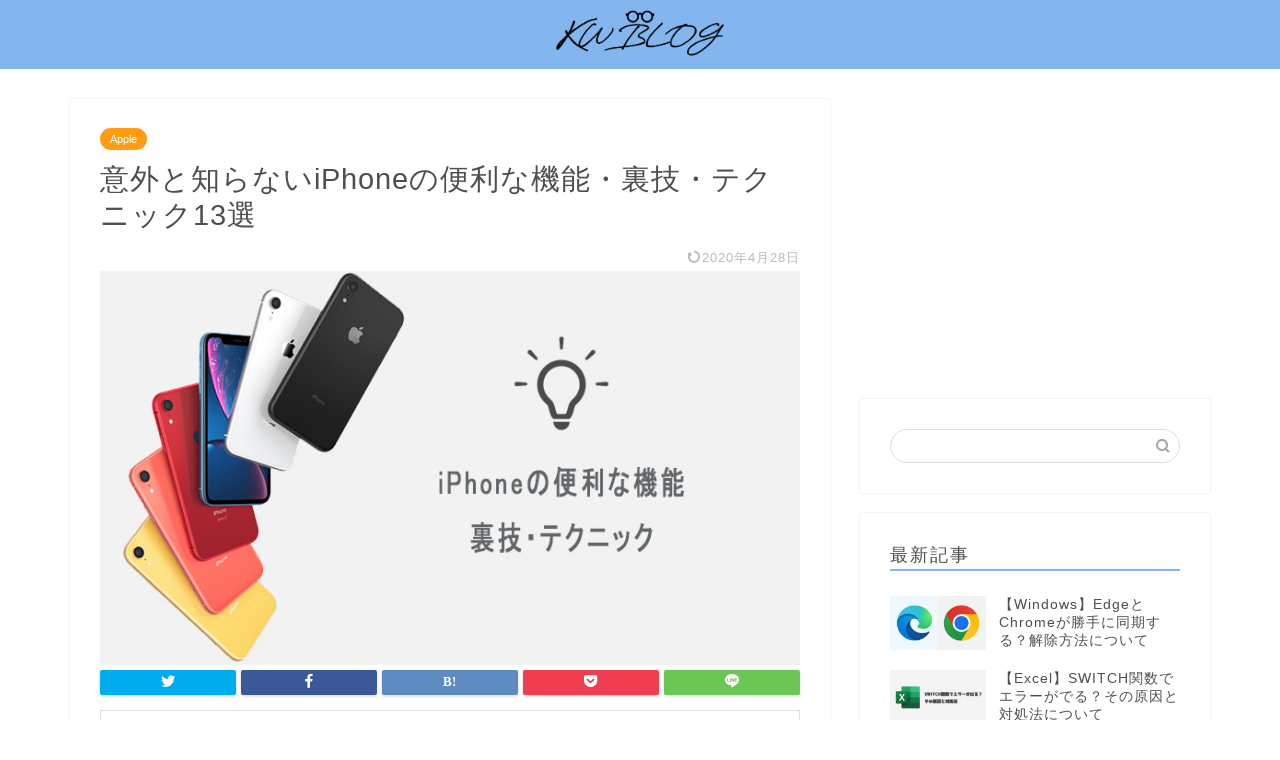

--- FILE ---
content_type: text/html; charset=UTF-8
request_url: https://know-wis.com/iphone-technique/
body_size: 14083
content:
<!DOCTYPE html><html lang="ja"><head prefix="og: http://ogp.me/ns# fb: http://ogp.me/ns/fb# article: http://ogp.me/ns/article#"><meta charset="utf-8"><meta http-equiv="X-UA-Compatible" content="IE=edge"><meta name="viewport" content="width=device-width, initial-scale=1"><meta property="og:type" content="blog"><meta property="og:title" content="意外と知らないiPhoneの便利な機能・裏技・テクニック13選｜KW BLOG"><meta property="og:url" content="https://know-wis.com/iphone-technique/"><meta property="og:description" content="iPhoneを長年使っているユーザーでも、意外と知らない・気づかないiPhoneの便利な機能・小技・裏技・テクニック13選を紹介します。iPhoneをさらに活用するためにも参考にしてください。"><meta property="og:image" content="https://know-wis.com/knowis/wp-content/uploads/2017/12/iphone_function_0106i00.jpg"><meta property="og:site_name" content="KW BLOG"><meta property="fb:admins" content="1388069098014094"><meta name="twitter:card" content="summary_large_image"><meta name="twitter:site" content="@kw_blog"><meta name="description" itemprop="description" content="iPhoneを長年使っているユーザーでも、意外と知らない・気づかないiPhoneの便利な機能・小技・裏技・テクニック13選を紹介します。iPhoneをさらに活用するためにも参考にしてください。" ><meta name="keywords" itemprop="keywords" content="iPhone" ><link rel="canonical" href="https://know-wis.com/iphone-technique/"><link media="all" href="https://know-wis.com/knowis/wp-content/cache/autoptimize/css/autoptimize_ab200d5b6b74734cde4119c0f9cd3d25.css" rel="stylesheet"><title>意外と知らないiPhoneの便利な機能・裏技・テクニック13選｜KW BLOG</title><meta name='robots' content='max-image-preview:large' /><link rel='dns-prefetch' href='//ajax.googleapis.com' /><link rel='dns-prefetch' href='//cdnjs.cloudflare.com' /><link rel='dns-prefetch' href='//use.fontawesome.com' /><link rel="alternate" type="application/rss+xml" title="KW BLOG &raquo; フィード" href="https://know-wis.com/feed/" /><link rel="alternate" type="application/rss+xml" title="KW BLOG &raquo; コメントフィード" href="https://know-wis.com/comments/feed/" /><link rel="alternate" type="application/rss+xml" title="KW BLOG &raquo; 意外と知らないiPhoneの便利な機能・裏技・テクニック13選 のコメントのフィード" href="https://know-wis.com/iphone-technique/feed/" /> <script type="text/javascript">window._wpemojiSettings = {"baseUrl":"https:\/\/s.w.org\/images\/core\/emoji\/15.0.3\/72x72\/","ext":".png","svgUrl":"https:\/\/s.w.org\/images\/core\/emoji\/15.0.3\/svg\/","svgExt":".svg","source":{"concatemoji":"https:\/\/know-wis.com\/knowis\/wp-includes\/js\/wp-emoji-release.min.js?ver=6.5.7"}};
/*! This file is auto-generated */
!function(i,n){var o,s,e;function c(e){try{var t={supportTests:e,timestamp:(new Date).valueOf()};sessionStorage.setItem(o,JSON.stringify(t))}catch(e){}}function p(e,t,n){e.clearRect(0,0,e.canvas.width,e.canvas.height),e.fillText(t,0,0);var t=new Uint32Array(e.getImageData(0,0,e.canvas.width,e.canvas.height).data),r=(e.clearRect(0,0,e.canvas.width,e.canvas.height),e.fillText(n,0,0),new Uint32Array(e.getImageData(0,0,e.canvas.width,e.canvas.height).data));return t.every(function(e,t){return e===r[t]})}function u(e,t,n){switch(t){case"flag":return n(e,"\ud83c\udff3\ufe0f\u200d\u26a7\ufe0f","\ud83c\udff3\ufe0f\u200b\u26a7\ufe0f")?!1:!n(e,"\ud83c\uddfa\ud83c\uddf3","\ud83c\uddfa\u200b\ud83c\uddf3")&&!n(e,"\ud83c\udff4\udb40\udc67\udb40\udc62\udb40\udc65\udb40\udc6e\udb40\udc67\udb40\udc7f","\ud83c\udff4\u200b\udb40\udc67\u200b\udb40\udc62\u200b\udb40\udc65\u200b\udb40\udc6e\u200b\udb40\udc67\u200b\udb40\udc7f");case"emoji":return!n(e,"\ud83d\udc26\u200d\u2b1b","\ud83d\udc26\u200b\u2b1b")}return!1}function f(e,t,n){var r="undefined"!=typeof WorkerGlobalScope&&self instanceof WorkerGlobalScope?new OffscreenCanvas(300,150):i.createElement("canvas"),a=r.getContext("2d",{willReadFrequently:!0}),o=(a.textBaseline="top",a.font="600 32px Arial",{});return e.forEach(function(e){o[e]=t(a,e,n)}),o}function t(e){var t=i.createElement("script");t.src=e,t.defer=!0,i.head.appendChild(t)}"undefined"!=typeof Promise&&(o="wpEmojiSettingsSupports",s=["flag","emoji"],n.supports={everything:!0,everythingExceptFlag:!0},e=new Promise(function(e){i.addEventListener("DOMContentLoaded",e,{once:!0})}),new Promise(function(t){var n=function(){try{var e=JSON.parse(sessionStorage.getItem(o));if("object"==typeof e&&"number"==typeof e.timestamp&&(new Date).valueOf()<e.timestamp+604800&&"object"==typeof e.supportTests)return e.supportTests}catch(e){}return null}();if(!n){if("undefined"!=typeof Worker&&"undefined"!=typeof OffscreenCanvas&&"undefined"!=typeof URL&&URL.createObjectURL&&"undefined"!=typeof Blob)try{var e="postMessage("+f.toString()+"("+[JSON.stringify(s),u.toString(),p.toString()].join(",")+"));",r=new Blob([e],{type:"text/javascript"}),a=new Worker(URL.createObjectURL(r),{name:"wpTestEmojiSupports"});return void(a.onmessage=function(e){c(n=e.data),a.terminate(),t(n)})}catch(e){}c(n=f(s,u,p))}t(n)}).then(function(e){for(var t in e)n.supports[t]=e[t],n.supports.everything=n.supports.everything&&n.supports[t],"flag"!==t&&(n.supports.everythingExceptFlag=n.supports.everythingExceptFlag&&n.supports[t]);n.supports.everythingExceptFlag=n.supports.everythingExceptFlag&&!n.supports.flag,n.DOMReady=!1,n.readyCallback=function(){n.DOMReady=!0}}).then(function(){return e}).then(function(){var e;n.supports.everything||(n.readyCallback(),(e=n.source||{}).concatemoji?t(e.concatemoji):e.wpemoji&&e.twemoji&&(t(e.twemoji),t(e.wpemoji)))}))}((window,document),window._wpemojiSettings);</script> <link rel='stylesheet' id='fontawesome-style-css' href='https://use.fontawesome.com/releases/v5.6.3/css/all.css?ver=6.5.7' type='text/css' media='all' /><link rel='stylesheet' id='swiper-style-css' href='https://cdnjs.cloudflare.com/ajax/libs/Swiper/4.0.7/css/swiper.min.css?ver=6.5.7' type='text/css' media='all' /> <script type="text/javascript" src="https://ajax.googleapis.com/ajax/libs/jquery/1.12.4/jquery.min.js?ver=6.5.7" id="jquery-js"></script> <link rel="https://api.w.org/" href="https://know-wis.com/wp-json/" /><link rel="alternate" type="application/json" href="https://know-wis.com/wp-json/wp/v2/posts/3217" /><link rel='shortlink' href='https://know-wis.com/?p=3217' /><link rel="alternate" type="application/json+oembed" href="https://know-wis.com/wp-json/oembed/1.0/embed?url=https%3A%2F%2Fknow-wis.com%2Fiphone-technique%2F" /><link rel="alternate" type="text/xml+oembed" href="https://know-wis.com/wp-json/oembed/1.0/embed?url=https%3A%2F%2Fknow-wis.com%2Fiphone-technique%2F&#038;format=xml" /><link rel="icon" href="https://know-wis.com/knowis/wp-content/uploads/2020/03/icon-150x150.png" sizes="32x32" /><link rel="icon" href="https://know-wis.com/knowis/wp-content/uploads/2020/03/icon-300x300.png" sizes="192x192" /><link rel="apple-touch-icon" href="https://know-wis.com/knowis/wp-content/uploads/2020/03/icon-300x300.png" /><meta name="msapplication-TileImage" content="https://know-wis.com/knowis/wp-content/uploads/2020/03/icon-300x300.png" />  <script async src="https://www.googletagmanager.com/gtag/js?id=UA-108016031-1"></script> <script>window.dataLayer = window.dataLayer || [];
  function gtag(){dataLayer.push(arguments);}
  gtag('js', new Date());

  gtag('config', 'UA-108016031-1');</script> </head><body class="post-template-default single single-post postid-3217 single-format-standard" id="nofont-style"><div id="wrapper"><div id="scroll-content" class="animate"><div id="header-box" class="tn_on header-box animate"><div id="header" class="header-type2 header animate"><div id="site-info" class="ef"> <span class="tn-logo-size"><a href='https://know-wis.com/' title='KW BLOG' rel='home'><img src='https://know-wis.com/knowis/wp-content/uploads/2024/05/KWICONH2.png' alt='KQ BLOG'></a></span></div></div></div><div class="clearfix"></div><div id="contents"><main id="main-contents" class="main-contents article_style1 animate" itemprop="mainContentOfPage"><section class="cps-post-box hentry"><article class="cps-post"><header class="cps-post-header"> <span class="cps-post-cat category-apple" itemprop="keywords"><a href="https://know-wis.com/category/apple/" style="background-color:!important;">Apple</a></span><h1 class="cps-post-title entry-title" itemprop="headline">意外と知らないiPhoneの便利な機能・裏技・テクニック13選</h1><div class="cps-post-meta vcard"> <span class="writer fn" itemprop="author" itemscope itemtype="https://schema.org/Person"><span itemprop="name">桑嶋</span></span> <span class="cps-post-date-box"> <span class="cps-post-date"><time class="entry-date date published updated" datetime="2020-04-28T04:00:18+09:00"><i class="jic jin-ifont-reload" aria-hidden="true"></i>&nbsp;2020年4月28日</time></span> </span></div></header><div class="cps-post-thumb jin-thumb-original" itemscope itemtype="https://schema.org/ImageObject"> <img src="https://know-wis.com/knowis/wp-content/uploads/2017/12/iphone_function_0106i00.jpg" class="attachment-large_size size-large_size wp-post-image" alt="" width ="760" height ="428" decoding="async" fetchpriority="high" /></div><div class="share-top sns-design-type01"><div class="sns-top"><ol><li class="twitter"><a href="https://twitter.com/share?url=https%3A%2F%2Fknow-wis.com%2Fiphone-technique%2F&text=%E6%84%8F%E5%A4%96%E3%81%A8%E7%9F%A5%E3%82%89%E3%81%AA%E3%81%84iPhone%E3%81%AE%E4%BE%BF%E5%88%A9%E3%81%AA%E6%A9%9F%E8%83%BD%E3%83%BB%E8%A3%8F%E6%8A%80%E3%83%BB%E3%83%86%E3%82%AF%E3%83%8B%E3%83%83%E3%82%AF13%E9%81%B8 - KW BLOG&via=kw_blog&related=kw_blog"><i class="jic jin-ifont-twitter"></i></a></li><li class="facebook"> <a href="https://www.facebook.com/sharer.php?src=bm&u=https%3A%2F%2Fknow-wis.com%2Fiphone-technique%2F&t=%E6%84%8F%E5%A4%96%E3%81%A8%E7%9F%A5%E3%82%89%E3%81%AA%E3%81%84iPhone%E3%81%AE%E4%BE%BF%E5%88%A9%E3%81%AA%E6%A9%9F%E8%83%BD%E3%83%BB%E8%A3%8F%E6%8A%80%E3%83%BB%E3%83%86%E3%82%AF%E3%83%8B%E3%83%83%E3%82%AF13%E9%81%B8 - KW BLOG" onclick="javascript:window.open(this.href, '', 'menubar=no,toolbar=no,resizable=yes,scrollbars=yes,height=300,width=600');return false;"><i class="jic jin-ifont-facebook-t" aria-hidden="true"></i></a></li><li class="hatebu"> <a href="https://b.hatena.ne.jp/add?mode=confirm&url=https%3A%2F%2Fknow-wis.com%2Fiphone-technique%2F" onclick="javascript:window.open(this.href, '', 'menubar=no,toolbar=no,resizable=yes,scrollbars=yes,height=400,width=510');return false;" ><i class="font-hatena"></i></a></li><li class="pocket"> <a href="https://getpocket.com/edit?url=https%3A%2F%2Fknow-wis.com%2Fiphone-technique%2F&title=%E6%84%8F%E5%A4%96%E3%81%A8%E7%9F%A5%E3%82%89%E3%81%AA%E3%81%84iPhone%E3%81%AE%E4%BE%BF%E5%88%A9%E3%81%AA%E6%A9%9F%E8%83%BD%E3%83%BB%E8%A3%8F%E6%8A%80%E3%83%BB%E3%83%86%E3%82%AF%E3%83%8B%E3%83%83%E3%82%AF13%E9%81%B8 - KW BLOG"><i class="jic jin-ifont-pocket" aria-hidden="true"></i></a></li><li class="line"> <a href="https://line.me/R/msg/text/?https%3A%2F%2Fknow-wis.com%2Fiphone-technique%2F"><i class="jic jin-ifont-line" aria-hidden="true"></i></a></li></ol></div></div><div class="clearfix"></div><div class="c--labeling-act d--labeling-act-border"><span class="a--labeling-act">記事内に商品プロモーションを含む場合があります</span></div><div class="cps-post-main-box"><div class="cps-post-main    h2-style07 h3-style02 h4-style02 entry-content m-size m-size-sp" itemprop="articleBody"><div class="clearfix"></div><div class="sponsor-top"></div><section class="ad-single ad-top"><div class="center-rectangle"> <script async src="https://pagead2.googlesyndication.com/pagead/js/adsbygoogle.js"></script>  <ins class="adsbygoogle"
 style="display:block"
 data-ad-client="ca-pub-7279063686543118"
 data-ad-slot="1616665707"
 data-ad-format="link"
 data-full-width-responsive="true"></ins> <script>(adsbygoogle = window.adsbygoogle || []).push({});</script> </div></section><p>iPhoneを長年使っているユーザーでも、「これは知らなかった」という機能が沢山あります。</p><p>この記事では、意外と知らない・気づかないiPhoneの便利な機能・裏技・テクニック13選を紹介します。</p><p>覚えることでさらにiPhoneを便利に活用できるようになるかと思いますので、ぜひお試しください。</p><div id="rtoc-mokuji-wrapper" class="rtoc-mokuji-content frame2 preset1 animation-fade rtoc_open default" data-id="3217" data-theme="jin-child"><div id="rtoc-mokuji-title" class=" rtoc_left"> <button class="rtoc_open_close rtoc_open"></button> <span>Contents</span></div><ol class="rtoc-mokuji decimal_ol level-1"><li class="rtoc-item"><a href="#rtoc-1">Safariで複数のタブを一度に閉じる</a></li><li class="rtoc-item"><a href="#rtoc-2">「戻る」を長押しで履歴表示</a></li><li class="rtoc-item"><a href="#rtoc-3">ライトの明るさを調整</a></li><li class="rtoc-item"><a href="#rtoc-4">電卓を関数電卓に変更する</a></li><li class="rtoc-item"><a href="#rtoc-5">機内モードで爆速充電！</a></li><li class="rtoc-item"><a href="#rtoc-6">低電力モードで充電が長持ち</a></li><li class="rtoc-item"><a href="#rtoc-7">片手キーボード</a></li><li class="rtoc-item"><a href="#rtoc-8">トラックパッドモードでカーソル移動</a></li><li class="rtoc-item"><a href="#rtoc-9">iPhone単体で画面の動画撮影＆録音</a></li><li class="rtoc-item"><a href="#rtoc-10">Night Shiftでブルーライトを軽減</a></li><li class="rtoc-item"><a href="#rtoc-11">WEBサイトをPDFで保存する</a></li><li class="rtoc-item"><a href="#rtoc-12">書類スキャンでスキャナアプリ要らず</a></li><li class="rtoc-item"><a href="#rtoc-13">緊急SOSで身の安全を守る</a></li></ol></div><div class="sponsor-h2-center"></div><div class="ad-single-h2"><script async src="//pagead2.googlesyndication.com/pagead/js/adsbygoogle.js"></script>  <ins class="adsbygoogle"
 style="display:inline-block;width:336px;height:280px"
 data-ad-client="ca-pub-7279063686543118"
 data-ad-slot="8257336584"></ins> <script>(adsbygoogle = window.adsbygoogle || []).push({});</script></div><h2 id="rtoc-1"  class="wp-block-heading">Safariで複数のタブを一度に閉じる</h2><p>Safariのタブアイコンを長押しすることで、一度にすべてのタブを閉じることができます。</p><figure class="wp-block-image size-large"><img decoding="async" width="1024" height="538" src="https://know-wis.com/knowis/wp-content/uploads/2020/03/kw-20m01i01-1024x538.jpg" alt="Safariのタブをすべて閉じる" class="wp-image-12690" srcset="https://know-wis.com/knowis/wp-content/uploads/2020/03/kw-20m01i01-1024x538.jpg 1024w, https://know-wis.com/knowis/wp-content/uploads/2020/03/kw-20m01i01-300x158.jpg 300w, https://know-wis.com/knowis/wp-content/uploads/2020/03/kw-20m01i01-768x404.jpg 768w, https://know-wis.com/knowis/wp-content/uploads/2020/03/kw-20m01i01.jpg 1214w, https://know-wis.com/knowis/wp-content/uploads/2020/03/kw-20m01i01-1024x538.jpg 856w" sizes="(max-width: 1024px) 100vw, 1024px" /></figure><p>iPadでも同様にすべてのタブを閉じることができますが、タブアイコンの位置がiPhoneと若干違いますので注意して下さい。</p><h2 id="rtoc-2"  class="wp-block-heading">「戻る」を長押しで履歴表示</h2><p>Safariの「戻る」アイコンを長押しで、そのタブで開いた履歴を表示することができる。</p><div class="wp-block-image"><figure class="aligncenter is-resized"><img decoding="async" src="https://know-wis.com/knowis/wp-content/uploads/2017/12/iphone_function_dec07i03.jpg" alt="iPhone 履歴を表示する" class="wp-image-3235" width="405" height="335" style="filter: drop-shadow(0px 4px 4px rgba(0, 0, 0, 0.3));"></figure></div><p>すべての閲覧履歴を表示するわけではないので、ちょっと前の記事を見たい時なんかに便利です。</p><h2 id="rtoc-3"  class="wp-block-heading">ライトの明るさを調整</h2><div class="wp-block-image"><figure class="aligncenter is-resized"><img loading="lazy" decoding="async" src="https://know-wis.com/knowis/wp-content/uploads/2017/12/iphone_function_dec07i04.jpg" alt="iPhone フラッシュライトの明るさを調整" class="wp-image-3238" width="399" height="330" style="filter: drop-shadow(0px 4px 4px rgba(0, 0, 0, 0.3));"></figure></div><p>コントロールセンターの「フラッシュライト」アイコンを長押しで明るさを調整できる。</p><h2 id="rtoc-4"  class="wp-block-heading">電卓を関数電卓に変更する</h2><p>iPhoneを<strong>横向き表示</strong>にすると、電卓（Apple純正の計算機アプリ）が関数電卓に変わります。</p><div class="wp-block-image"><figure class="aligncenter is-resized"><img loading="lazy" decoding="async" src="https://know-wis.com/knowis/wp-content/uploads/2017/12/iphone_function_dec07i01.jpg" alt="iPhone 横向きで関数電卓になる" class="wp-image-3226" width="508" height="275" style="filter: drop-shadow(0px 4px 4px rgba(0, 0, 0, 0.3));"></figure></div><p> 常に縦画面でロックしている人は、関数電卓の存在になかなか気づかないかもしれません。</p><p><div align="center" style="margin-top: 0px;margin-bottom: 0px;"> <script async src="https://pagead2.googlesyndication.com/pagead/js/adsbygoogle.js"></script> <ins class="adsbygoogle"
 style="display:block; text-align:center;"
 data-ad-layout="in-article"
 data-ad-format="fluid"
 data-ad-client="ca-pub-7279063686543118"
 data-ad-slot="1927896163"></ins> <script>(adsbygoogle = window.adsbygoogle || []).push({});</script> </div></p><h2 id="rtoc-5"  class="wp-block-heading">機内モードで爆速充電！</h2><p>iPhoneというよりもスマートフォン共通ですが、機内モードにしておくことにより通常よりも<strong>充電速度が約2倍近く早くなります。</strong>（環境によって多少違います）</p><div class="wp-block-image"><figure class="aligncenter is-resized"><img loading="lazy" decoding="async" src="https://know-wis.com/knowis/wp-content/uploads/2017/12/iphone_function_dec07i05.jpg" alt="iPhone 機内モード" class="wp-image-3241" width="456" height="380" style="filter: drop-shadow(0px 4px 4px rgba(0, 0, 0, 0.3));"></figure></div><p>充電が早くなる理由は、機内モードにすることによりバッテリーの消耗が激しいデータ通信が遮断されるからとのことです。充電忘れて寝てしまった次の日の朝とかにすごく便利。</p><h2 id="rtoc-6"  class="wp-block-heading">低電力モードで充電が長持ち</h2><p>以下の機能が制限されるかわりに、充電の持ちが長くなります。</p><div class="kw-box4"><ul><li>メールの取得</li><li>&#8220;Hey Siri&#8221;</li><li>App のバックグラウンド更新</li><li>自動ダウンロード</li><li>一部のビジュアルエフェクト</li><li>自動ロック (デフォルトは 30 秒後)</li></ul></div><p>設定方法は、[設定] 画面の [バッテリー] 内からできます。</p><div class="wp-block-image"><figure class="aligncenter is-resized"><img loading="lazy" decoding="async" src="https://know-wis.com/knowis/wp-content/uploads/2017/12/iphone_function_dec07i06.jpg" alt="iPhone 低電力モード" class="wp-image-3247" width="440" height="365" style="filter: drop-shadow(0px 4px 4px rgba(0, 0, 0, 0.3));"></figure></div><p>低電力モードが起動している間は、画面右上のバッテリー表示の色が黄色くなります。メールアプリを起動したときにしかメールを受信しない等の制限がありますのでお気を付けください。頻繁に低電力モードの切り替えを行う場合は、コントロールセンターに追加しておきましょう。</p><h2 id="rtoc-7"  class="wp-block-heading">片手キーボード</h2><div class="wp-block-image"><figure class="aligncenter"><img loading="lazy" decoding="async" width="360" height="197" src="https://know-wis.com/knowis/wp-content/uploads/2017/11/iphone_keyboard_dec03i05.jpg" alt="iPhone 片手キーボード" class="wp-image-3151" style="filter: drop-shadow(0px 4px 4px rgba(0, 0, 0, 0.3));"></figure></div><p>キーボードの地球儀マークを長押しで片手キーボードに変更できる。ディスプレイサイズの大きいiPhone Plus系のモデルを使っている人や手の小さい人には便利かも。</p><figure class="wp-block-embed-wordpress wp-block-embed is-type-wp-embed is-provider-kw-blog"><div class="wp-block-embed__wrapper"> <a href="https://know-wis.com/iphone-keyboard-3130" class="blog-card"><div class="blog-card-hl-box"><i class="jic jin-ifont-post"></i><span class="blog-card-hl"></span></div><div class="blog-card-box"><div class="blog-card-thumbnail"><img decoding="async" src="https://know-wis.com/knowis/wp-content/uploads/2017/11/iphone_keyboard_dec03i05-320x180.jpg" class="blog-card-thumb-image wp-post-image" alt="iPhone 片手キーボード" width ="162" height ="91" /></div><div class="blog-card-content"><span class="blog-card-title">iPhoneの片手キーボードを起動する方法と使い方</span><span class="blog-card-excerpt">iOS11から、キーボードを片手キーボードに変更することができるようになりました。この記事では、iOS11以上を搭載したiPhoneで片手キーボードを起動する方法や使い方、使えない場合の対処法について説明していきます。...</span></div></div></a></div></figure><h2 id="rtoc-8"  class="wp-block-heading">トラックパッドモードでカーソル移動</h2><div class="wp-block-image"><figure class="aligncenter is-resized"><img loading="lazy" decoding="async" src="https://know-wis.com/knowis/wp-content/uploads/2019/10/iphone-cursor-move.gif" alt="" class="wp-image-8088" width="223" height="390" style="filter: drop-shadow(0px 4px 4px rgba(0, 0, 0, 0.3));"></figure></div><p>キーボードの「空白」キーを長押し、もしくは3D Touch搭載モデルの場合はキーボードの文字部分を強く押し込むことによりトラックパッドモードになり、カーソル移動に近い操作が可能です。</p><p>iOS13から、カーソルを直接長押しすることによってもカーソル移動が可能になりました。</p><figure class="wp-block-embed-wordpress wp-block-embed is-type-wp-embed is-provider-kw-blog"><div class="wp-block-embed__wrapper"> <a href="https://know-wis.com/ios-cursor-move/" class="blog-card"><div class="blog-card-hl-box"><i class="jic jin-ifont-post"></i><span class="blog-card-hl"></span></div><div class="blog-card-box"><div class="blog-card-thumbnail"><img decoding="async" src="https://know-wis.com/knowis/wp-content/uploads/2019/06/iphone-ipad-cursor-move-320x180.jpg" class="blog-card-thumb-image wp-post-image" alt="iPhone/iPadでカーソルの移動をする方法" width ="162" height ="91" /></div><div class="blog-card-content"><span class="blog-card-title">iPhone／iPadで文字入力時にカーソル移動を使用する方法</span><span class="blog-card-excerpt">iOS10以降を搭載したiPhone及びiPadのキーボードにはカーソルキーがついていません。この記事では、iPhone及びiPad等のiOS端末で文字入力時にトラックパッドモードを使用してAndroid端末のようにカーソル移動をする方法を紹介します。...</span></div></div></a></div></figure><h2 id="rtoc-9"  class="wp-block-heading">iPhone単体で画面の動画撮影＆録音</h2><div class="wp-block-image"><figure class="aligncenter is-resized"><img loading="lazy" decoding="async" src="https://know-wis.com/knowis/wp-content/uploads/2017/11/iphone_record_nov24_i07.png" alt="" class="wp-image-2837" width="447" height="185" style="filter: drop-shadow(0px 4px 4px rgba(0, 0, 0, 0.3));"></figure></div><p>iOS11から、iPhone単体で画面の録画ができるようになりました。同時に録音することも可能です。今まではパソコン経由でしか画面の録画ができませんでしたが、今後はその必要もなくなります。動画サイトにゲームやアプリの動画をアップロードする場合なんかにはありがたい機能です。</p><figure class="wp-block-embed-wordpress wp-block-embed is-type-wp-embed is-provider-kw-blog"><div class="wp-block-embed__wrapper"> <a href="https://know-wis.com/iphone-screen-recording/" class="blog-card"><div class="blog-card-hl-box"><i class="jic jin-ifont-post"></i><span class="blog-card-hl"></span></div><div class="blog-card-box"><div class="blog-card-thumbnail"><img decoding="async" src="https://know-wis.com/knowis/wp-content/uploads/2017/11/screen-recording-20m22image-320x180.jpg" class="blog-card-thumb-image wp-post-image" alt="" width ="162" height ="91" /></div><div class="blog-card-content"><span class="blog-card-title">iPhone／iPadで画面を録画する・画面収録を行う方法</span><span class="blog-card-excerpt">iPhone／iPadで画面の録画と音声の録画を同時に行う方法、録画のみで音声をオフにする方法を紹介。iOS11から画面収録機能が追加されました。スマホアプリやゲームの撮影等にお試しください。...</span></div></div></a></div></figure><div align="center" style="margin-top: 0px;margin-bottom: 0px;"> <script async src="https://pagead2.googlesyndication.com/pagead/js/adsbygoogle.js"></script> <ins class="adsbygoogle"
 style="display:block; text-align:center;"
 data-ad-layout="in-article"
 data-ad-format="fluid"
 data-ad-client="ca-pub-7279063686543118"
 data-ad-slot="1927896163"></ins> <script>(adsbygoogle = window.adsbygoogle || []).push({});</script> </div><h2 id="rtoc-10"  class="wp-block-heading">Night Shiftでブルーライトを軽減</h2><div class="wp-block-image"><figure class="aligncenter is-resized"><img loading="lazy" decoding="async" src="https://know-wis.com/knowis/wp-content/uploads/2017/12/iphone_function_dec07i07.jpg" alt="iPhone Night Shift オン" class="wp-image-3256" width="368" height="183" style="filter: drop-shadow(0px 4px 4px rgba(0, 0, 0, 0.3));"></figure></div><p>寝る前にスマホを使っていると眠りが悪くなるってよく聞きますよね。<br>そんな時は「Night Shift」機能でブルーライトを軽減して心地よい眠りにつきましょう。</p><figure class="wp-block-embed-wordpress wp-block-embed is-type-wp-embed is-provider-kw-blog"><div class="wp-block-embed__wrapper"> <a href="https://know-wis.com/ios-night-shift" class="blog-card"><div class="blog-card-hl-box"><i class="jic jin-ifont-post"></i><span class="blog-card-hl"></span></div><div class="blog-card-box"><div class="blog-card-thumbnail"><img decoding="async" src="https://know-wis.com/knowis/wp-content/uploads/2016/03/d723ecb36522d33f55b1c188e4b92eb9-320x180.png" class="blog-card-thumb-image wp-post-image" alt="" width ="162" height ="91" /></div><div class="blog-card-content"><span class="blog-card-title">iPhoneで「Night Shift」を設定してブルーライトを軽減する方法</span><span class="blog-card-excerpt">iOS9.3より、夜の寝る時間が近づくと自動的にディスプレイのブルーライトを軽減する暖色系の色域に切り替える「Night Shift」機能が搭載されました。この記事ではiPhoneで「Night Shift」を起動する方法を紹介しています。...</span></div></div></a></div></figure><h2 id="rtoc-11"  class="wp-block-heading">WEBサイトをPDFで保存する</h2><div class="wp-block-image"><figure class="aligncenter is-resized"><img loading="lazy" decoding="async" src="https://know-wis.com/knowis/wp-content/uploads/2017/11/ios_11_pdfnov11i00.jpg" alt="iPhone iOS PDF" class="wp-image-2324" width="344" height="131" style="filter: drop-shadow(0px 4px 4px rgba(0, 0, 0, 0.3));"></figure></div><p> 閲覧しているWEBサイトをPDFで保存することが可能です。</p><p>スクロールしてスクリーンショットを撮る、なんて面倒なことをしなくても上から下まですべてPDFとして保存できます。</p><figure class="wp-block-embed-wordpress wp-block-embed is-type-wp-embed is-provider-kw-blog"><div class="wp-block-embed__wrapper"> <a href="https://know-wis.com/iphone-ios11-2281" class="blog-card"><div class="blog-card-hl-box"><i class="jic jin-ifont-post"></i><span class="blog-card-hl"></span></div><div class="blog-card-box"><div class="blog-card-thumbnail"><img decoding="async" src="https://know-wis.com/knowis/wp-content/uploads/2019/04/ios_11_pdfnov11i00-320x180.jpg" class="blog-card-thumb-image wp-post-image" alt="" width ="162" height ="91" /></div><div class="blog-card-content"><span class="blog-card-title">iPhoneのSafariで閲覧中のWEBページをPDFで保存する方法</span><span class="blog-card-excerpt">iOS11から、Safariで閲覧中のWEBページをPDFで保存する機能が追加されました。この記事では、iOS11以降を搭載した端末（iPhone／iPad）のSafariで閲覧しているWEBページをPDFで保存する方法を紹介していきます。...</span></div></div></a></div></figure><h2 id="rtoc-12"  class="wp-block-heading">書類スキャンでスキャナアプリ要らず</h2><div class="wp-block-image img-gray-border"><figure class="aligncenter size-large is-resized"><img loading="lazy" decoding="async" src="https://know-wis.com/knowis/wp-content/uploads/2020/03/scan-20m325i-2.jpg" alt="iPhoneで書類をスキャンする" class="wp-image-13596" width="225" height="390"/></figure></div><p> Apple純正の「メモ」アプリにiOS11から書類をスキャンする機能が追加されました。</p><p>今まではスキャナアプリを別にインストールしなければいけませんでしたが、もうその必要はありません。書類のデジタル化や領収書やレシート、名刺等のちょっとした保存に便利です。</p><figure class="wp-block-embed-wordpress wp-block-embed is-type-wp-embed is-provider-kw-blog"><div class="wp-block-embed__wrapper"> <a href="https://know-wis.com/iphone-memo-scan/" class="blog-card"><div class="blog-card-hl-box"><i class="jic jin-ifont-post"></i><span class="blog-card-hl"></span></div><div class="blog-card-box"><div class="blog-card-thumbnail"><img decoding="async" src="https://know-wis.com/knowis/wp-content/uploads/2017/12/scan-20m325img-1-320x180.jpg" class="blog-card-thumb-image wp-post-image" alt="" width ="162" height ="91" /></div><div class="blog-card-content"><span class="blog-card-title">iPhoneのメモアプリで書類をスキャンして保存する方法</span><span class="blog-card-excerpt">iOS11からメモアプリに書類スキャン機能が搭載され、スキャナアプリを使う必要がなくなりました。メモ書き一緒に領収書や名刺を保存する場合などに便利な機能です。この記事ではiPhoneのメモアプリで書類をスキャンする方法から保存の仕方まで解説をしていきます。...</span></div></div></a></div></figure><h2 id="rtoc-13"  class="wp-block-heading">緊急SOSで身の安全を守る</h2><div class="wp-block-image"><figure class="aligncenter is-resized"><img loading="lazy" decoding="async" src="https://know-wis.com/knowis/wp-content/uploads/2017/11/iphone_sos_nov17i02.jpg" alt="iPhone 緊急SOS 起動方法" class="wp-image-2520" width="414" height="204" style="filter: drop-shadow(0px 4px 4px rgba(0, 0, 0, 0.3));"></figure></div><p>緊急SOSを設定して、自分の身を守ろう！</p><p>緊急SOS機能を使えば、ケガや病気・事故等の緊急時に素早く警察や消防、海上保安庁等に緊急電話をかけることができ、さらに位置情報を伝えることもできます。</p><figure class="wp-block-embed-wordpress wp-block-embed is-type-wp-embed is-provider-kw-blog"><div class="wp-block-embed__wrapper"> <a href="https://know-wis.com/iphone-emergency-sos/" class="blog-card"><div class="blog-card-hl-box"><i class="jic jin-ifont-post"></i><span class="blog-card-hl"></span></div><div class="blog-card-box"><div class="blog-card-thumbnail"><img decoding="async" src="https://know-wis.com/knowis/wp-content/uploads/2017/11/sos-20m28img-320x180.jpg" class="blog-card-thumb-image wp-post-image" alt="" width ="162" height ="91" /></div><div class="blog-card-content"><span class="blog-card-title">iPhoneの緊急SOSの使い方／解除方法と自動通報の設定方法</span><span class="blog-card-excerpt">iOS11から緊急SOS機能が追加されました。緊急時に簡単な操作で警察や消防、海上保安庁等に通報してくれる機能です。自動で通報するようにも設定できます。誤操作も多いので、設定をオフにしたい場合も参考にしてください。...</span></div></div></a></div></figure><hr class="wp-block-separator"/><p>iPhoneを使っていて、便利だなと思った機能はこちらの記事に随時のせていきます！</p><div class="tag-box"><span><a href="https://know-wis.com/tag/ios/"> iOS</a></span><span><a href="https://know-wis.com/tag/iphone/"> iPhone</a></span></div><div class="profile-card"><div class="profile-title ef">ABOUT ME</div><div class="profile-flexbox"><div class="profile-thumbnail-box"><div class="profile-thumbnail"><img data-del="avatar" src='https://know-wis.com/knowis/wp-content/uploads/2023/02/unnamed-150x150.png' class='avatar pp-user-avatar avatar-100 photo ' height='100' width='100'/></div></div><div class="profile-meta"><div class="profile-name">桑嶋</div><div class="profile-desc">ただのガジェット好き。iPhone・iPad・Androidを中心に、何か困った際の手助けになれるような情報を発信しています。</div></div></div><div class="profile-link-box"><div class="profile-link ef"><span><i class="jic jic-type jin-ifont-blogtext"></i>BLOG：</span><a href="https://know-wis.com/" target="_blank">https://know-wis.com/</a></div><div class="profile-follow"></div></div></div><div class="clearfix"></div><div class="adarea-box"><section class="ad-single"><div class="left-rectangle"><div class="sponsor-center"></div> <script async src="//pagead2.googlesyndication.com/pagead/js/adsbygoogle.js"></script>  <ins class="adsbygoogle"
 style="display:inline-block;width:300px;height:250px"
 data-ad-client="ca-pub-7279063686543118"
 data-ad-slot="1388600846"></ins> <script>(adsbygoogle = window.adsbygoogle || []).push({});</script> </div><div class="right-rectangle"><div class="sponsor-center"></div> <script async src="//pagead2.googlesyndication.com/pagead/js/adsbygoogle.js"></script>  <ins class="adsbygoogle"
 style="display:inline-block;width:300px;height:250px"
 data-ad-client="ca-pub-7279063686543118"
 data-ad-slot="1388600846"></ins> <script>(adsbygoogle = window.adsbygoogle || []).push({});</script> </div><div class="clearfix"></div></section></div><div class="related-ad-unit-area"><script async src="https://pagead2.googlesyndication.com/pagead/js/adsbygoogle.js"></script> <ins class="adsbygoogle"
 style="display:block"
 data-ad-format="autorelaxed"
 data-ad-client="ca-pub-7279063686543118"
 data-ad-slot="2234902361"></ins> <script>(adsbygoogle = window.adsbygoogle || []).push({});</script></div><div class="share sns-design-type01"><div class="sns"><ol><li class="twitter"><a href="https://twitter.com/share?url=https%3A%2F%2Fknow-wis.com%2Fiphone-technique%2F&text=%E6%84%8F%E5%A4%96%E3%81%A8%E7%9F%A5%E3%82%89%E3%81%AA%E3%81%84iPhone%E3%81%AE%E4%BE%BF%E5%88%A9%E3%81%AA%E6%A9%9F%E8%83%BD%E3%83%BB%E8%A3%8F%E6%8A%80%E3%83%BB%E3%83%86%E3%82%AF%E3%83%8B%E3%83%83%E3%82%AF13%E9%81%B8 - KW BLOG&via=kw_blog&related=kw_blog"><i class="jic jin-ifont-twitter"></i></a></li><li class="facebook"> <a href="https://www.facebook.com/sharer.php?src=bm&u=https%3A%2F%2Fknow-wis.com%2Fiphone-technique%2F&t=%E6%84%8F%E5%A4%96%E3%81%A8%E7%9F%A5%E3%82%89%E3%81%AA%E3%81%84iPhone%E3%81%AE%E4%BE%BF%E5%88%A9%E3%81%AA%E6%A9%9F%E8%83%BD%E3%83%BB%E8%A3%8F%E6%8A%80%E3%83%BB%E3%83%86%E3%82%AF%E3%83%8B%E3%83%83%E3%82%AF13%E9%81%B8 - KW BLOG" onclick="javascript:window.open(this.href, '', 'menubar=no,toolbar=no,resizable=yes,scrollbars=yes,height=300,width=600');return false;"><i class="jic jin-ifont-facebook-t" aria-hidden="true"></i></a></li><li class="hatebu"> <a href="https://b.hatena.ne.jp/add?mode=confirm&url=https%3A%2F%2Fknow-wis.com%2Fiphone-technique%2F" onclick="javascript:window.open(this.href, '', 'menubar=no,toolbar=no,resizable=yes,scrollbars=yes,height=400,width=510');return false;" ><i class="font-hatena"></i></a></li><li class="pocket"> <a href="https://getpocket.com/edit?url=https%3A%2F%2Fknow-wis.com%2Fiphone-technique%2F&title=%E6%84%8F%E5%A4%96%E3%81%A8%E7%9F%A5%E3%82%89%E3%81%AA%E3%81%84iPhone%E3%81%AE%E4%BE%BF%E5%88%A9%E3%81%AA%E6%A9%9F%E8%83%BD%E3%83%BB%E8%A3%8F%E6%8A%80%E3%83%BB%E3%83%86%E3%82%AF%E3%83%8B%E3%83%83%E3%82%AF13%E9%81%B8 - KW BLOG"><i class="jic jin-ifont-pocket" aria-hidden="true"></i></a></li><li class="line"> <a href="https://line.me/R/msg/text/?https%3A%2F%2Fknow-wis.com%2Fiphone-technique%2F"><i class="jic jin-ifont-line" aria-hidden="true"></i></a></li></ol></div></div></div></div></article></section><div class="toppost-list-box-simple"><section class="related-entry-section toppost-list-box-inner"><div class="related-entry-headline"><div class="related-entry-headline-text ef"><span class="fa-headline"><i class="jic jin-ifont-post" aria-hidden="true"></i>RELATED POST</span></div></div><div class="post-list-mag3col"><article class="post-list-item" itemscope itemtype="https://schema.org/BlogPosting"> <a class="post-list-link" rel="bookmark" href="https://know-wis.com/iphone-app-icon-error/" itemprop='mainEntityOfPage'><div class="post-list-inner"><div class="post-list-thumb" itemprop="image" itemscope itemtype="https://schema.org/ImageObject"> <img src="https://know-wis.com/knowis/wp-content/uploads/2020/01/app-icon-ja2020i102-640x360.jpg" class="attachment-small_size size-small_size wp-post-image" alt="" width ="368" height ="207" decoding="async" loading="lazy" /><meta itemprop="url" content="https://know-wis.com/knowis/wp-content/uploads/2020/01/app-icon-ja2020i102-640x360.jpg"><meta itemprop="width" content="640"><meta itemprop="height" content="360"></div><div class="post-list-meta vcard"> <span class="post-list-cat category-apple" style="background-color:!important;" itemprop="keywords">Apple</span><h2 class="post-list-title entry-title" itemprop="headline">iPhoneのホーム画面に白い方眼紙アイコンが出た場合の対処法</h2> <span class="post-list-date date updated ef" itemprop="datePublished dateModified" datetime="2020-01-20" content="2020-01-20">2020年1月20日</span> <span class="writer fn" itemprop="author" itemscope itemtype="https://schema.org/Person"><span itemprop="name">桑嶋</span></span><div class="post-list-publisher" itemprop="publisher" itemscope itemtype="https://schema.org/Organization"> <span itemprop="logo" itemscope itemtype="https://schema.org/ImageObject"> <span itemprop="url">https://know-wis.com/knowis/wp-content/uploads/2024/05/KWICONH2.png</span> </span> <span itemprop="name">KW BLOG</span></div></div></div> </a></article><article class="post-list-item" itemscope itemtype="https://schema.org/BlogPosting"> <a class="post-list-link" rel="bookmark" href="https://know-wis.com/off-line-notification/" itemprop='mainEntityOfPage'><div class="post-list-inner"><div class="post-list-thumb" itemprop="image" itemscope itemtype="https://schema.org/ImageObject"> <img src="https://know-wis.com/knowis/wp-content/uploads/2017/12/line_dec06i01-640x360.jpg" class="attachment-small_size size-small_size wp-post-image" alt="iPhone LINE ロック画面の通知" width ="368" height ="207" decoding="async" loading="lazy" /><meta itemprop="url" content="https://know-wis.com/knowis/wp-content/uploads/2017/12/line_dec06i01-640x360.jpg"><meta itemprop="width" content="640"><meta itemprop="height" content="360"></div><div class="post-list-meta vcard"> <span class="post-list-cat category-apple" style="background-color:!important;" itemprop="keywords">Apple</span><h2 class="post-list-title entry-title" itemprop="headline">iPhoneでLINEの通知をロック画面に表示しないようにする方法</h2> <span class="post-list-date date updated ef" itemprop="datePublished dateModified" datetime="2017-12-06" content="2017-12-06">2017年12月6日</span> <span class="writer fn" itemprop="author" itemscope itemtype="https://schema.org/Person"><span itemprop="name">桑嶋</span></span><div class="post-list-publisher" itemprop="publisher" itemscope itemtype="https://schema.org/Organization"> <span itemprop="logo" itemscope itemtype="https://schema.org/ImageObject"> <span itemprop="url">https://know-wis.com/knowis/wp-content/uploads/2024/05/KWICONH2.png</span> </span> <span itemprop="name">KW BLOG</span></div></div></div> </a></article><article class="post-list-item" itemscope itemtype="https://schema.org/BlogPosting"> <a class="post-list-link" rel="bookmark" href="https://know-wis.com/iphone-ipad-keyboard-4319/" itemprop='mainEntityOfPage'><div class="post-list-inner"><div class="post-list-thumb" itemprop="image" itemscope itemtype="https://schema.org/ImageObject"> <img src="https://know-wis.com/knowis/wp-content/uploads/2019/02/iphone-feb08i1445-640x350.jpg" class="attachment-small_size size-small_size wp-post-image" alt="" width ="368" height ="207" decoding="async" loading="lazy" /><meta itemprop="url" content="https://know-wis.com/knowis/wp-content/uploads/2019/02/iphone-feb08i1445-640x350.jpg"><meta itemprop="width" content="640"><meta itemprop="height" content="360"></div><div class="post-list-meta vcard"> <span class="post-list-cat category-apple" style="background-color:!important;" itemprop="keywords">Apple</span><h2 class="post-list-title entry-title" itemprop="headline">iPhone、iPadの予測変換学習をリセット（初期化）する方法</h2> <span class="post-list-date date updated ef" itemprop="datePublished dateModified" datetime="2019-02-08" content="2019-02-08">2019年2月8日</span> <span class="writer fn" itemprop="author" itemscope itemtype="https://schema.org/Person"><span itemprop="name">桑嶋</span></span><div class="post-list-publisher" itemprop="publisher" itemscope itemtype="https://schema.org/Organization"> <span itemprop="logo" itemscope itemtype="https://schema.org/ImageObject"> <span itemprop="url">https://know-wis.com/knowis/wp-content/uploads/2024/05/KWICONH2.png</span> </span> <span itemprop="name">KW BLOG</span></div></div></div> </a></article><article class="post-list-item" itemscope itemtype="https://schema.org/BlogPosting"> <a class="post-list-link" rel="bookmark" href="https://know-wis.com/iphone-safari-779/" itemprop='mainEntityOfPage'><div class="post-list-inner"><div class="post-list-thumb" itemprop="image" itemscope itemtype="https://schema.org/ImageObject"> <img src="https://know-wis.com/knowis/wp-content/uploads/2017/10/sfari-bookmark-19i0402-640x360.jpg" class="attachment-small_size size-small_size wp-post-image" alt="" width ="368" height ="207" decoding="async" loading="lazy" /><meta itemprop="url" content="https://know-wis.com/knowis/wp-content/uploads/2017/10/sfari-bookmark-19i0402-640x360.jpg"><meta itemprop="width" content="640"><meta itemprop="height" content="360"></div><div class="post-list-meta vcard"> <span class="post-list-cat category-apple" style="background-color:!important;" itemprop="keywords">Apple</span><h2 class="post-list-title entry-title" itemprop="headline">【iPhone】Safariのお気に入りとブックマークの違いを解説</h2> <span class="post-list-date date updated ef" itemprop="datePublished dateModified" datetime="2017-10-13" content="2017-10-13">2017年10月13日</span> <span class="writer fn" itemprop="author" itemscope itemtype="https://schema.org/Person"><span itemprop="name">桑嶋</span></span><div class="post-list-publisher" itemprop="publisher" itemscope itemtype="https://schema.org/Organization"> <span itemprop="logo" itemscope itemtype="https://schema.org/ImageObject"> <span itemprop="url">https://know-wis.com/knowis/wp-content/uploads/2024/05/KWICONH2.png</span> </span> <span itemprop="name">KW BLOG</span></div></div></div> </a></article><article class="post-list-item" itemscope itemtype="https://schema.org/BlogPosting"> <a class="post-list-link" rel="bookmark" href="https://know-wis.com/iphone-3387/" itemprop='mainEntityOfPage'><div class="post-list-inner"><div class="post-list-thumb" itemprop="image" itemscope itemtype="https://schema.org/ImageObject"> <img src="https://know-wis.com/knowis/wp-content/uploads/2017/12/siri_dec12i01-640x360.jpg" class="attachment-small_size size-small_size wp-post-image" alt="Siriの起動方法を変更する" width ="368" height ="207" decoding="async" loading="lazy" /><meta itemprop="url" content="https://know-wis.com/knowis/wp-content/uploads/2017/12/siri_dec12i01-640x360.jpg"><meta itemprop="width" content="640"><meta itemprop="height" content="360"></div><div class="post-list-meta vcard"> <span class="post-list-cat category-apple" style="background-color:!important;" itemprop="keywords">Apple</span><h2 class="post-list-title entry-title" itemprop="headline">Siriを「Hey Siri」でのみ起動するように変更する方法</h2> <span class="post-list-date date updated ef" itemprop="datePublished dateModified" datetime="2017-12-12" content="2017-12-12">2017年12月12日</span> <span class="writer fn" itemprop="author" itemscope itemtype="https://schema.org/Person"><span itemprop="name">桑嶋</span></span><div class="post-list-publisher" itemprop="publisher" itemscope itemtype="https://schema.org/Organization"> <span itemprop="logo" itemscope itemtype="https://schema.org/ImageObject"> <span itemprop="url">https://know-wis.com/knowis/wp-content/uploads/2024/05/KWICONH2.png</span> </span> <span itemprop="name">KW BLOG</span></div></div></div> </a></article><article class="post-list-item" itemscope itemtype="https://schema.org/BlogPosting"> <a class="post-list-link" rel="bookmark" href="https://know-wis.com/iphone-full-page-screenshot/" itemprop='mainEntityOfPage'><div class="post-list-inner"><div class="post-list-thumb" itemprop="image" itemscope itemtype="https://schema.org/ImageObject"> <img src="https://know-wis.com/knowis/wp-content/uploads/2019/10/iphone-full-screenshot-o1410i00-640x360.jpg" class="attachment-small_size size-small_size wp-post-image" alt="iPhone・iPadでフルスクリーンショットを撮る方法" width ="368" height ="207" decoding="async" loading="lazy" /><meta itemprop="url" content="https://know-wis.com/knowis/wp-content/uploads/2019/10/iphone-full-screenshot-o1410i00-640x360.jpg"><meta itemprop="width" content="640"><meta itemprop="height" content="360"></div><div class="post-list-meta vcard"> <span class="post-list-cat category-apple" style="background-color:!important;" itemprop="keywords">Apple</span><h2 class="post-list-title entry-title" itemprop="headline">iPhone、iPadでページ全体のフルスクリーンショットを撮る方法</h2> <span class="post-list-date date updated ef" itemprop="datePublished dateModified" datetime="2019-10-16" content="2019-10-16">2019年10月16日</span> <span class="writer fn" itemprop="author" itemscope itemtype="https://schema.org/Person"><span itemprop="name">桑嶋</span></span><div class="post-list-publisher" itemprop="publisher" itemscope itemtype="https://schema.org/Organization"> <span itemprop="logo" itemscope itemtype="https://schema.org/ImageObject"> <span itemprop="url">https://know-wis.com/knowis/wp-content/uploads/2024/05/KWICONH2.png</span> </span> <span itemprop="name">KW BLOG</span></div></div></div> </a></article></div></section></div><div class="clearfix"></div><div class="related-ad-area"><section class="ad-single"><div class="left-rectangle"><div class="sponsor-center"></div> <script async src="//pagead2.googlesyndication.com/pagead/js/adsbygoogle.js"></script>  <ins class="adsbygoogle"
 style="display:inline-block;width:300px;height:250px"
 data-ad-client="ca-pub-7279063686543118"
 data-ad-slot="1388600846"></ins> <script>(adsbygoogle = window.adsbygoogle || []).push({});</script> </div><div class="right-rectangle"><div class="sponsor-center"></div> <script async src="//pagead2.googlesyndication.com/pagead/js/adsbygoogle.js"></script>  <ins class="adsbygoogle"
 style="display:inline-block;width:300px;height:250px"
 data-ad-client="ca-pub-7279063686543118"
 data-ad-slot="1388600846"></ins> <script>(adsbygoogle = window.adsbygoogle || []).push({});</script> </div><div class="clearfix"></div></section></div><div id="prev-next" class="clearfix"> <a class="prev" href="https://know-wis.com/off-line-notification/" title="iPhoneでLINEの通知をロック画面に表示しないようにする方法"><div class="metabox"> <img src="https://know-wis.com/knowis/wp-content/uploads/2017/12/line_dec06i01-320x180.jpg" class="attachment-cps_thumbnails size-cps_thumbnails wp-post-image" alt="iPhone LINE ロック画面の通知" width ="151" height ="85" decoding="async" loading="lazy" /><p>iPhoneでLINEの通知をロック画面に表示しないようにする方法</p></div> </a> <a class="next" href="https://know-wis.com/iphone-3297/" title="車の運転中にiPhoneの通知が鳴らないようにする方法"><div class="metabox"><p>車の運転中にiPhoneの通知が鳴らないようにする方法</p> <img src="https://know-wis.com/knowis/wp-content/uploads/2017/12/iphone-driving-car-o1910i00-320x180.jpg" class="attachment-cps_thumbnails size-cps_thumbnails wp-post-image" alt="運転中にiPhoneの通知が鳴らないようにする方法" width ="151" height ="85" decoding="async" loading="lazy" /></div> </a></div><div class="clearfix"></div></main><div id="sidebar" class="sideber sidebar_style1 animate" role="complementary" itemscope itemtype="https://schema.org/WPSideBar"><div id="custom_html-3" class="widget_text widget widget_custom_html"><div class="textwidget custom-html-widget"><script async src="https://pagead2.googlesyndication.com/pagead/js/adsbygoogle.js"></script>  <ins class="adsbygoogle"
 style="display:block"
 data-ad-client="ca-pub-7279063686543118"
 data-ad-slot="4271579086"
 data-ad-format="auto"
 data-full-width-responsive="true"></ins> <script>(adsbygoogle = window.adsbygoogle || []).push({});</script></div></div><div id="search-2" class="widget widget_search"><form class="search-box" role="search" method="get" id="searchform" action="https://know-wis.com/"> <input type="search" placeholder="" class="text search-text" value="" name="s" id="s"> <input type="submit" id="searchsubmit" value="&#xe931;"></form></div><div id="widget-recent-post-2" class="widget widget-recent-post"><div class="widgettitle ef">最新記事</div><div id="new-entry-box"><ul><li class="new-entry-item"> <a href="https://know-wis.com/edge-chrome-sync/" rel="bookmark"><div class="new-entry" itemprop="image" itemscope itemtype="https://schema.org/ImageObject"><figure class="eyecatch"> <img src="https://know-wis.com/knowis/wp-content/uploads/2024/04/edgesync24041200-320x180.jpg" class="attachment-cps_thumbnails size-cps_thumbnails wp-post-image" alt="" width ="96" height ="54" decoding="async" loading="lazy" /><meta itemprop="url" content="https://know-wis.com/knowis/wp-content/uploads/2024/04/edgesync24041200-640x360.jpg"><meta itemprop="width" content="640"><meta itemprop="height" content="360"></figure></div><div class="new-entry-item-meta"><h3 class="new-entry-item-title" itemprop="headline">【Windows】EdgeとChromeが勝手に同期する？解除方法について</h3></div> </a></li><li class="new-entry-item"> <a href="https://know-wis.com/excel-switch-function-error/" rel="bookmark"><div class="new-entry" itemprop="image" itemscope itemtype="https://schema.org/ImageObject"><figure class="eyecatch"> <img src="https://know-wis.com/knowis/wp-content/uploads/2024/04/excelfunction-error240410001-320x180.jpg" class="attachment-cps_thumbnails size-cps_thumbnails wp-post-image" alt="" width ="96" height ="54" decoding="async" loading="lazy" /><meta itemprop="url" content="https://know-wis.com/knowis/wp-content/uploads/2024/04/excelfunction-error240410001-640x360.jpg"><meta itemprop="width" content="640"><meta itemprop="height" content="360"></figure></div><div class="new-entry-item-meta"><h3 class="new-entry-item-title" itemprop="headline">【Excel】SWITCH関数でエラーがでる？その原因と対処法について</h3></div> </a></li><li class="new-entry-item"> <a href="https://know-wis.com/excel-ifs-function-error/" rel="bookmark"><div class="new-entry" itemprop="image" itemscope itemtype="https://schema.org/ImageObject"><figure class="eyecatch"> <img src="https://know-wis.com/knowis/wp-content/uploads/2024/04/excelfunction-error240408001-320x180.jpg" class="attachment-cps_thumbnails size-cps_thumbnails wp-post-image" alt="IFS関数でエラーが出る時の対処法" width ="96" height ="54" decoding="async" loading="lazy" /><meta itemprop="url" content="https://know-wis.com/knowis/wp-content/uploads/2024/04/excelfunction-error240408001-640x360.jpg"><meta itemprop="width" content="640"><meta itemprop="height" content="360"></figure></div><div class="new-entry-item-meta"><h3 class="new-entry-item-title" itemprop="headline">【Excel】IFS関数が使えない？エラーが出る時の対処法</h3></div> </a></li><li class="new-entry-item"> <a href="https://know-wis.com/how-to-turn-off-automatic-app-updates-on-iphone/" rel="bookmark"><div class="new-entry" itemprop="image" itemscope itemtype="https://schema.org/ImageObject"><figure class="eyecatch"> <img src="https://know-wis.com/knowis/wp-content/uploads/2024/04/iphone-app-mobiledata-000-320x180.jpg" class="attachment-cps_thumbnails size-cps_thumbnails wp-post-image" alt="" width ="96" height ="54" decoding="async" loading="lazy" /><meta itemprop="url" content="https://know-wis.com/knowis/wp-content/uploads/2024/04/iphone-app-mobiledata-000-640x360.jpg"><meta itemprop="width" content="640"><meta itemprop="height" content="360"></figure></div><div class="new-entry-item-meta"><h3 class="new-entry-item-title" itemprop="headline">iPhone／iPadアプリのダウンロードをWi-Fi接続時のみ行う方法</h3></div> </a></li><li class="new-entry-item"> <a href="https://know-wis.com/how-to-change-discord-input-volume/" rel="bookmark"><div class="new-entry" itemprop="image" itemscope itemtype="https://schema.org/ImageObject"><figure class="eyecatch"> <img src="https://know-wis.com/knowis/wp-content/uploads/2023/10/discord231003-000-320x180.jpg" class="attachment-cps_thumbnails size-cps_thumbnails wp-post-image" alt="" width ="96" height ="54" decoding="async" loading="lazy" /><meta itemprop="url" content="https://know-wis.com/knowis/wp-content/uploads/2023/10/discord231003-000-640x360.jpg"><meta itemprop="width" content="640"><meta itemprop="height" content="360"></figure></div><div class="new-entry-item-meta"><h3 class="new-entry-item-title" itemprop="headline">Discordで自分の声が小さい、相手に聞こえない時の設定方法</h3></div> </a></li><li class="new-entry-item"> <a href="https://know-wis.com/how-to-reset-your-ps5-controller/" rel="bookmark"><div class="new-entry" itemprop="image" itemscope itemtype="https://schema.org/ImageObject"><figure class="eyecatch"> <img src="https://know-wis.com/knowis/wp-content/uploads/2023/09/PS5DSRB1-320x180.jpg" class="attachment-cps_thumbnails size-cps_thumbnails wp-post-image" alt="" width ="96" height ="54" decoding="async" loading="lazy" /><meta itemprop="url" content="https://know-wis.com/knowis/wp-content/uploads/2023/09/PS5DSRB1-640x360.jpg"><meta itemprop="width" content="640"><meta itemprop="height" content="360"></figure></div><div class="new-entry-item-meta"><h3 class="new-entry-item-title" itemprop="headline">PS5コントローラーのボタンが反応しない？壊れたと思った時に試すべきこと</h3></div> </a></li><li class="new-entry-item"> <a href="https://know-wis.com/how-to-change-discord-user-volume/" rel="bookmark"><div class="new-entry" itemprop="image" itemscope itemtype="https://schema.org/ImageObject"><figure class="eyecatch"> <img src="https://know-wis.com/knowis/wp-content/uploads/2023/03/discord230420-000-320x180.jpg" class="attachment-cps_thumbnails size-cps_thumbnails wp-post-image" alt="" width ="96" height ="54" decoding="async" loading="lazy" /><meta itemprop="url" content="https://know-wis.com/knowis/wp-content/uploads/2023/03/discord230420-000-640x360.jpg"><meta itemprop="width" content="640"><meta itemprop="height" content="360"></figure></div><div class="new-entry-item-meta"><h3 class="new-entry-item-title" itemprop="headline">Discordグループの一人だけ声が小さい時の音量の上げ方</h3></div> </a></li><li class="new-entry-item"> <a href="https://know-wis.com/how-to-remove-background-noise-in-discord/" rel="bookmark"><div class="new-entry" itemprop="image" itemscope itemtype="https://schema.org/ImageObject"><figure class="eyecatch"> <img src="https://know-wis.com/knowis/wp-content/uploads/2023/03/discord230409-001-320x180.jpg" class="attachment-cps_thumbnails size-cps_thumbnails wp-post-image" alt="" width ="96" height ="54" decoding="async" loading="lazy" /><meta itemprop="url" content="https://know-wis.com/knowis/wp-content/uploads/2023/03/discord230409-001-640x360.jpg"><meta itemprop="width" content="640"><meta itemprop="height" content="360"></figure></div><div class="new-entry-item-meta"><h3 class="new-entry-item-title" itemprop="headline">Discordで通話中のアイコンが常に緑色になってしまう時の直し方</h3></div> </a></li><li class="new-entry-item"> <a href="https://know-wis.com/how-to-show-battery-percentage-on-iphone-and-ipad/" rel="bookmark"><div class="new-entry" itemprop="image" itemscope itemtype="https://schema.org/ImageObject"><figure class="eyecatch"> <img src="https://know-wis.com/knowis/wp-content/uploads/2023/03/iPhone-battery230308-0-320x180.jpg" class="attachment-cps_thumbnails size-cps_thumbnails wp-post-image" alt="" width ="96" height ="54" decoding="async" loading="lazy" /><meta itemprop="url" content="https://know-wis.com/knowis/wp-content/uploads/2023/03/iPhone-battery230308-0-640x360.jpg"><meta itemprop="width" content="640"><meta itemprop="height" content="360"></figure></div><div class="new-entry-item-meta"><h3 class="new-entry-item-title" itemprop="headline">【iPhone／iPad】バッテリー残量をパーセント(％)表示にする方法</h3></div> </a></li><li class="new-entry-item"> <a href="https://know-wis.com/how-to-find-your-iphone-and-ipad-model-name/" rel="bookmark"><div class="new-entry" itemprop="image" itemscope itemtype="https://schema.org/ImageObject"><figure class="eyecatch"> <img src="https://know-wis.com/knowis/wp-content/uploads/2023/02/iPhone-iPad-numbering-320x180.jpg" class="attachment-cps_thumbnails size-cps_thumbnails wp-post-image" alt="" width ="96" height ="54" decoding="async" loading="lazy" /><meta itemprop="url" content="https://know-wis.com/knowis/wp-content/uploads/2023/02/iPhone-iPad-numbering-640x360.jpg"><meta itemprop="width" content="640"><meta itemprop="height" content="360"></figure></div><div class="new-entry-item-meta"><h3 class="new-entry-item-title" itemprop="headline">【iPhone／iPad】ナンバリングや第何世代か確認する方法</h3></div> </a></li></ul></div></div></div></div><div class="clearfix"></div><div id="breadcrumb" class="footer_type1"><ul itemscope itemtype="https://schema.org/BreadcrumbList"><div class="page-top-footer"><a class="totop"><i class="jic jin-ifont-arrowtop"></i></a></div><li itemprop="itemListElement" itemscope itemtype="https://schema.org/ListItem"> <a href="https://know-wis.com/" itemid="https://know-wis.com/" itemscope itemtype="https://schema.org/Thing" itemprop="item"> <i class="jic jin-ifont-home space-i" aria-hidden="true"></i><span itemprop="name">HOME</span> </a><meta itemprop="position" content="1"></li><li itemprop="itemListElement" itemscope itemtype="https://schema.org/ListItem"><i class="jic jin-ifont-arrow space" aria-hidden="true"></i><a href="https://know-wis.com/category/apple/" itemid="https://know-wis.com/category/apple/" itemscope itemtype="https://schema.org/Thing" itemprop="item"><span itemprop="name">Apple</span></a><meta itemprop="position" content="2"></li><li itemprop="itemListElement" itemscope itemtype="https://schema.org/ListItem"> <i class="jic jin-ifont-arrow space" aria-hidden="true"></i> <a href="#" itemid="" itemscope itemtype="https://schema.org/Thing" itemprop="item"> <span itemprop="name">意外と知らないiPhoneの便利な機能・裏技・テクニック13選</span> </a><meta itemprop="position" content="3"></li></ul></div><footer role="contentinfo" itemscope itemtype="https://schema.org/WPFooter"><div id="footer-widget-area" class="footer_style2 footer_type1"><div id="footer-widget-box"><div id="footer-widget-left"><div id="text-4" class="footer-widget widget_text"><div class="textwidget"><div class="t-aligncenter"><h3 style="font-size: 20px;"><strong>KW BLOG</strong></h3></div><p>&nbsp;</p><div class="t-aligncenter">知る、調べる。<br /> iPhone,iPad,Mac,Android,スマートフォン,Windows,ガジェット,SIM,経済について調べるブログ。</div></div></div></div><div id="footer-widget-center"></div><div id="footer-widget-right"><div id="pages-6" class="footer-widget widget_pages"><div class="widgettitle ef">情報</div><ul><li class="page_item page-item-31"><a href="https://know-wis.com/contact/">お問い合わせ</a></li><li class="page_item page-item-29"><a href="https://know-wis.com/about/">このサイトについて</a></li><li class="page_item page-item-5044"><a href="https://know-wis.com/privacy/">プライバシーポリシー</a></li></ul></div></div></div></div><div class="footersen"></div><div class="clearfix"></div><div id="footer-box"><div class="footer-inner"> <span id="copyright-center" itemprop="copyrightHolder"><i class="jic jin-ifont-copyright" aria-hidden="true"></i>2015–2026&nbsp;&nbsp;KW BLOG</span></div></div><div class="clearfix"></div></footer></div></div> <script type="text/javascript" id="rtoc_js-js-extra">var rtocScrollAnimation = {"rtocScrollAnimation":"on"};
var rtocBackButton = {"rtocBackButton":"off"};
var rtocBackDisplayPC = {"rtocBackDisplayPC":""};
var rtocOpenText = {"rtocOpenText":"OPEN"};
var rtocCloseText = {"rtocCloseText":"CLOSE"};</script> <script type="text/javascript" id="contact-form-7-js-extra">var wpcf7 = {"api":{"root":"https:\/\/know-wis.com\/wp-json\/","namespace":"contact-form-7\/v1"}};</script> <script type="text/javascript" id="ppress-frontend-script-js-extra">var pp_ajax_form = {"ajaxurl":"https:\/\/know-wis.com\/knowis\/wp-admin\/admin-ajax.php","confirm_delete":"Are you sure?","deleting_text":"Deleting...","deleting_error":"An error occurred. Please try again.","nonce":"47c949746f","disable_ajax_form":"false","is_checkout":"0","is_checkout_tax_enabled":"0","is_checkout_autoscroll_enabled":"true"};</script> <script type="text/javascript" src="https://cdnjs.cloudflare.com/ajax/libs/Swiper/4.0.7/js/swiper.min.js?ver=6.5.7" id="cps-swiper-js"></script> <script type="text/javascript" src="https://use.fontawesome.com/releases/v5.6.3/js/all.js?ver=6.5.7" id="fontowesome5-js"></script> <script type="text/javascript" src="https://www.google.com/recaptcha/api.js?render=6LdhLpsUAAAAAGHTGsCevgKHa6s4GBfTz_uLLFpX&amp;ver=3.0" id="google-recaptcha-js"></script> <script type="text/javascript" id="wpcf7-recaptcha-js-extra">var wpcf7_recaptcha = {"sitekey":"6LdhLpsUAAAAAGHTGsCevgKHa6s4GBfTz_uLLFpX","actions":{"homepage":"homepage","contactform":"contactform"}};</script> <script>var mySwiper = new Swiper ('.swiper-container', {
		// Optional parameters
		loop: true,
		slidesPerView: 5,
		spaceBetween: 15,
		autoplay: {
			delay: 2700,
		},
		// If we need pagination
		pagination: {
			el: '.swiper-pagination',
		},

		// Navigation arrows
		navigation: {
			nextEl: '.swiper-button-next',
			prevEl: '.swiper-button-prev',
		},

		// And if we need scrollbar
		scrollbar: {
			el: '.swiper-scrollbar',
		},
		breakpoints: {
              1024: {
				slidesPerView: 4,
				spaceBetween: 15,
			},
              767: {
				slidesPerView: 2,
				spaceBetween: 10,
				centeredSlides : true,
				autoplay: {
					delay: 4200,
				},
			}
        }
	});
	
	var mySwiper2 = new Swiper ('.swiper-container2', {
	// Optional parameters
		loop: true,
		slidesPerView: 3,
		spaceBetween: 17,
		centeredSlides : true,
		autoplay: {
			delay: 4000,
		},

		// If we need pagination
		pagination: {
			el: '.swiper-pagination',
		},

		// Navigation arrows
		navigation: {
			nextEl: '.swiper-button-next',
			prevEl: '.swiper-button-prev',
		},

		// And if we need scrollbar
		scrollbar: {
			el: '.swiper-scrollbar',
		},

		breakpoints: {
			767: {
				slidesPerView: 2,
				spaceBetween: 10,
				centeredSlides : true,
				autoplay: {
					delay: 4200,
				},
			}
		}
	});</script> <div id="page-top"> <a class="totop"><i class="jic jin-ifont-arrowtop"></i></a></div> <script defer src="https://know-wis.com/knowis/wp-content/cache/autoptimize/js/autoptimize_f7217279f7f23a108329a73add97a337.js"></script></body></html><link href="https://fonts.googleapis.com/css?family=Quicksand" rel="stylesheet">

--- FILE ---
content_type: text/html; charset=utf-8
request_url: https://www.google.com/recaptcha/api2/anchor?ar=1&k=6LdhLpsUAAAAAGHTGsCevgKHa6s4GBfTz_uLLFpX&co=aHR0cHM6Ly9rbm93LXdpcy5jb206NDQz&hl=en&v=PoyoqOPhxBO7pBk68S4YbpHZ&size=invisible&anchor-ms=20000&execute-ms=30000&cb=t9fgbogmbpfu
body_size: 48586
content:
<!DOCTYPE HTML><html dir="ltr" lang="en"><head><meta http-equiv="Content-Type" content="text/html; charset=UTF-8">
<meta http-equiv="X-UA-Compatible" content="IE=edge">
<title>reCAPTCHA</title>
<style type="text/css">
/* cyrillic-ext */
@font-face {
  font-family: 'Roboto';
  font-style: normal;
  font-weight: 400;
  font-stretch: 100%;
  src: url(//fonts.gstatic.com/s/roboto/v48/KFO7CnqEu92Fr1ME7kSn66aGLdTylUAMa3GUBHMdazTgWw.woff2) format('woff2');
  unicode-range: U+0460-052F, U+1C80-1C8A, U+20B4, U+2DE0-2DFF, U+A640-A69F, U+FE2E-FE2F;
}
/* cyrillic */
@font-face {
  font-family: 'Roboto';
  font-style: normal;
  font-weight: 400;
  font-stretch: 100%;
  src: url(//fonts.gstatic.com/s/roboto/v48/KFO7CnqEu92Fr1ME7kSn66aGLdTylUAMa3iUBHMdazTgWw.woff2) format('woff2');
  unicode-range: U+0301, U+0400-045F, U+0490-0491, U+04B0-04B1, U+2116;
}
/* greek-ext */
@font-face {
  font-family: 'Roboto';
  font-style: normal;
  font-weight: 400;
  font-stretch: 100%;
  src: url(//fonts.gstatic.com/s/roboto/v48/KFO7CnqEu92Fr1ME7kSn66aGLdTylUAMa3CUBHMdazTgWw.woff2) format('woff2');
  unicode-range: U+1F00-1FFF;
}
/* greek */
@font-face {
  font-family: 'Roboto';
  font-style: normal;
  font-weight: 400;
  font-stretch: 100%;
  src: url(//fonts.gstatic.com/s/roboto/v48/KFO7CnqEu92Fr1ME7kSn66aGLdTylUAMa3-UBHMdazTgWw.woff2) format('woff2');
  unicode-range: U+0370-0377, U+037A-037F, U+0384-038A, U+038C, U+038E-03A1, U+03A3-03FF;
}
/* math */
@font-face {
  font-family: 'Roboto';
  font-style: normal;
  font-weight: 400;
  font-stretch: 100%;
  src: url(//fonts.gstatic.com/s/roboto/v48/KFO7CnqEu92Fr1ME7kSn66aGLdTylUAMawCUBHMdazTgWw.woff2) format('woff2');
  unicode-range: U+0302-0303, U+0305, U+0307-0308, U+0310, U+0312, U+0315, U+031A, U+0326-0327, U+032C, U+032F-0330, U+0332-0333, U+0338, U+033A, U+0346, U+034D, U+0391-03A1, U+03A3-03A9, U+03B1-03C9, U+03D1, U+03D5-03D6, U+03F0-03F1, U+03F4-03F5, U+2016-2017, U+2034-2038, U+203C, U+2040, U+2043, U+2047, U+2050, U+2057, U+205F, U+2070-2071, U+2074-208E, U+2090-209C, U+20D0-20DC, U+20E1, U+20E5-20EF, U+2100-2112, U+2114-2115, U+2117-2121, U+2123-214F, U+2190, U+2192, U+2194-21AE, U+21B0-21E5, U+21F1-21F2, U+21F4-2211, U+2213-2214, U+2216-22FF, U+2308-230B, U+2310, U+2319, U+231C-2321, U+2336-237A, U+237C, U+2395, U+239B-23B7, U+23D0, U+23DC-23E1, U+2474-2475, U+25AF, U+25B3, U+25B7, U+25BD, U+25C1, U+25CA, U+25CC, U+25FB, U+266D-266F, U+27C0-27FF, U+2900-2AFF, U+2B0E-2B11, U+2B30-2B4C, U+2BFE, U+3030, U+FF5B, U+FF5D, U+1D400-1D7FF, U+1EE00-1EEFF;
}
/* symbols */
@font-face {
  font-family: 'Roboto';
  font-style: normal;
  font-weight: 400;
  font-stretch: 100%;
  src: url(//fonts.gstatic.com/s/roboto/v48/KFO7CnqEu92Fr1ME7kSn66aGLdTylUAMaxKUBHMdazTgWw.woff2) format('woff2');
  unicode-range: U+0001-000C, U+000E-001F, U+007F-009F, U+20DD-20E0, U+20E2-20E4, U+2150-218F, U+2190, U+2192, U+2194-2199, U+21AF, U+21E6-21F0, U+21F3, U+2218-2219, U+2299, U+22C4-22C6, U+2300-243F, U+2440-244A, U+2460-24FF, U+25A0-27BF, U+2800-28FF, U+2921-2922, U+2981, U+29BF, U+29EB, U+2B00-2BFF, U+4DC0-4DFF, U+FFF9-FFFB, U+10140-1018E, U+10190-1019C, U+101A0, U+101D0-101FD, U+102E0-102FB, U+10E60-10E7E, U+1D2C0-1D2D3, U+1D2E0-1D37F, U+1F000-1F0FF, U+1F100-1F1AD, U+1F1E6-1F1FF, U+1F30D-1F30F, U+1F315, U+1F31C, U+1F31E, U+1F320-1F32C, U+1F336, U+1F378, U+1F37D, U+1F382, U+1F393-1F39F, U+1F3A7-1F3A8, U+1F3AC-1F3AF, U+1F3C2, U+1F3C4-1F3C6, U+1F3CA-1F3CE, U+1F3D4-1F3E0, U+1F3ED, U+1F3F1-1F3F3, U+1F3F5-1F3F7, U+1F408, U+1F415, U+1F41F, U+1F426, U+1F43F, U+1F441-1F442, U+1F444, U+1F446-1F449, U+1F44C-1F44E, U+1F453, U+1F46A, U+1F47D, U+1F4A3, U+1F4B0, U+1F4B3, U+1F4B9, U+1F4BB, U+1F4BF, U+1F4C8-1F4CB, U+1F4D6, U+1F4DA, U+1F4DF, U+1F4E3-1F4E6, U+1F4EA-1F4ED, U+1F4F7, U+1F4F9-1F4FB, U+1F4FD-1F4FE, U+1F503, U+1F507-1F50B, U+1F50D, U+1F512-1F513, U+1F53E-1F54A, U+1F54F-1F5FA, U+1F610, U+1F650-1F67F, U+1F687, U+1F68D, U+1F691, U+1F694, U+1F698, U+1F6AD, U+1F6B2, U+1F6B9-1F6BA, U+1F6BC, U+1F6C6-1F6CF, U+1F6D3-1F6D7, U+1F6E0-1F6EA, U+1F6F0-1F6F3, U+1F6F7-1F6FC, U+1F700-1F7FF, U+1F800-1F80B, U+1F810-1F847, U+1F850-1F859, U+1F860-1F887, U+1F890-1F8AD, U+1F8B0-1F8BB, U+1F8C0-1F8C1, U+1F900-1F90B, U+1F93B, U+1F946, U+1F984, U+1F996, U+1F9E9, U+1FA00-1FA6F, U+1FA70-1FA7C, U+1FA80-1FA89, U+1FA8F-1FAC6, U+1FACE-1FADC, U+1FADF-1FAE9, U+1FAF0-1FAF8, U+1FB00-1FBFF;
}
/* vietnamese */
@font-face {
  font-family: 'Roboto';
  font-style: normal;
  font-weight: 400;
  font-stretch: 100%;
  src: url(//fonts.gstatic.com/s/roboto/v48/KFO7CnqEu92Fr1ME7kSn66aGLdTylUAMa3OUBHMdazTgWw.woff2) format('woff2');
  unicode-range: U+0102-0103, U+0110-0111, U+0128-0129, U+0168-0169, U+01A0-01A1, U+01AF-01B0, U+0300-0301, U+0303-0304, U+0308-0309, U+0323, U+0329, U+1EA0-1EF9, U+20AB;
}
/* latin-ext */
@font-face {
  font-family: 'Roboto';
  font-style: normal;
  font-weight: 400;
  font-stretch: 100%;
  src: url(//fonts.gstatic.com/s/roboto/v48/KFO7CnqEu92Fr1ME7kSn66aGLdTylUAMa3KUBHMdazTgWw.woff2) format('woff2');
  unicode-range: U+0100-02BA, U+02BD-02C5, U+02C7-02CC, U+02CE-02D7, U+02DD-02FF, U+0304, U+0308, U+0329, U+1D00-1DBF, U+1E00-1E9F, U+1EF2-1EFF, U+2020, U+20A0-20AB, U+20AD-20C0, U+2113, U+2C60-2C7F, U+A720-A7FF;
}
/* latin */
@font-face {
  font-family: 'Roboto';
  font-style: normal;
  font-weight: 400;
  font-stretch: 100%;
  src: url(//fonts.gstatic.com/s/roboto/v48/KFO7CnqEu92Fr1ME7kSn66aGLdTylUAMa3yUBHMdazQ.woff2) format('woff2');
  unicode-range: U+0000-00FF, U+0131, U+0152-0153, U+02BB-02BC, U+02C6, U+02DA, U+02DC, U+0304, U+0308, U+0329, U+2000-206F, U+20AC, U+2122, U+2191, U+2193, U+2212, U+2215, U+FEFF, U+FFFD;
}
/* cyrillic-ext */
@font-face {
  font-family: 'Roboto';
  font-style: normal;
  font-weight: 500;
  font-stretch: 100%;
  src: url(//fonts.gstatic.com/s/roboto/v48/KFO7CnqEu92Fr1ME7kSn66aGLdTylUAMa3GUBHMdazTgWw.woff2) format('woff2');
  unicode-range: U+0460-052F, U+1C80-1C8A, U+20B4, U+2DE0-2DFF, U+A640-A69F, U+FE2E-FE2F;
}
/* cyrillic */
@font-face {
  font-family: 'Roboto';
  font-style: normal;
  font-weight: 500;
  font-stretch: 100%;
  src: url(//fonts.gstatic.com/s/roboto/v48/KFO7CnqEu92Fr1ME7kSn66aGLdTylUAMa3iUBHMdazTgWw.woff2) format('woff2');
  unicode-range: U+0301, U+0400-045F, U+0490-0491, U+04B0-04B1, U+2116;
}
/* greek-ext */
@font-face {
  font-family: 'Roboto';
  font-style: normal;
  font-weight: 500;
  font-stretch: 100%;
  src: url(//fonts.gstatic.com/s/roboto/v48/KFO7CnqEu92Fr1ME7kSn66aGLdTylUAMa3CUBHMdazTgWw.woff2) format('woff2');
  unicode-range: U+1F00-1FFF;
}
/* greek */
@font-face {
  font-family: 'Roboto';
  font-style: normal;
  font-weight: 500;
  font-stretch: 100%;
  src: url(//fonts.gstatic.com/s/roboto/v48/KFO7CnqEu92Fr1ME7kSn66aGLdTylUAMa3-UBHMdazTgWw.woff2) format('woff2');
  unicode-range: U+0370-0377, U+037A-037F, U+0384-038A, U+038C, U+038E-03A1, U+03A3-03FF;
}
/* math */
@font-face {
  font-family: 'Roboto';
  font-style: normal;
  font-weight: 500;
  font-stretch: 100%;
  src: url(//fonts.gstatic.com/s/roboto/v48/KFO7CnqEu92Fr1ME7kSn66aGLdTylUAMawCUBHMdazTgWw.woff2) format('woff2');
  unicode-range: U+0302-0303, U+0305, U+0307-0308, U+0310, U+0312, U+0315, U+031A, U+0326-0327, U+032C, U+032F-0330, U+0332-0333, U+0338, U+033A, U+0346, U+034D, U+0391-03A1, U+03A3-03A9, U+03B1-03C9, U+03D1, U+03D5-03D6, U+03F0-03F1, U+03F4-03F5, U+2016-2017, U+2034-2038, U+203C, U+2040, U+2043, U+2047, U+2050, U+2057, U+205F, U+2070-2071, U+2074-208E, U+2090-209C, U+20D0-20DC, U+20E1, U+20E5-20EF, U+2100-2112, U+2114-2115, U+2117-2121, U+2123-214F, U+2190, U+2192, U+2194-21AE, U+21B0-21E5, U+21F1-21F2, U+21F4-2211, U+2213-2214, U+2216-22FF, U+2308-230B, U+2310, U+2319, U+231C-2321, U+2336-237A, U+237C, U+2395, U+239B-23B7, U+23D0, U+23DC-23E1, U+2474-2475, U+25AF, U+25B3, U+25B7, U+25BD, U+25C1, U+25CA, U+25CC, U+25FB, U+266D-266F, U+27C0-27FF, U+2900-2AFF, U+2B0E-2B11, U+2B30-2B4C, U+2BFE, U+3030, U+FF5B, U+FF5D, U+1D400-1D7FF, U+1EE00-1EEFF;
}
/* symbols */
@font-face {
  font-family: 'Roboto';
  font-style: normal;
  font-weight: 500;
  font-stretch: 100%;
  src: url(//fonts.gstatic.com/s/roboto/v48/KFO7CnqEu92Fr1ME7kSn66aGLdTylUAMaxKUBHMdazTgWw.woff2) format('woff2');
  unicode-range: U+0001-000C, U+000E-001F, U+007F-009F, U+20DD-20E0, U+20E2-20E4, U+2150-218F, U+2190, U+2192, U+2194-2199, U+21AF, U+21E6-21F0, U+21F3, U+2218-2219, U+2299, U+22C4-22C6, U+2300-243F, U+2440-244A, U+2460-24FF, U+25A0-27BF, U+2800-28FF, U+2921-2922, U+2981, U+29BF, U+29EB, U+2B00-2BFF, U+4DC0-4DFF, U+FFF9-FFFB, U+10140-1018E, U+10190-1019C, U+101A0, U+101D0-101FD, U+102E0-102FB, U+10E60-10E7E, U+1D2C0-1D2D3, U+1D2E0-1D37F, U+1F000-1F0FF, U+1F100-1F1AD, U+1F1E6-1F1FF, U+1F30D-1F30F, U+1F315, U+1F31C, U+1F31E, U+1F320-1F32C, U+1F336, U+1F378, U+1F37D, U+1F382, U+1F393-1F39F, U+1F3A7-1F3A8, U+1F3AC-1F3AF, U+1F3C2, U+1F3C4-1F3C6, U+1F3CA-1F3CE, U+1F3D4-1F3E0, U+1F3ED, U+1F3F1-1F3F3, U+1F3F5-1F3F7, U+1F408, U+1F415, U+1F41F, U+1F426, U+1F43F, U+1F441-1F442, U+1F444, U+1F446-1F449, U+1F44C-1F44E, U+1F453, U+1F46A, U+1F47D, U+1F4A3, U+1F4B0, U+1F4B3, U+1F4B9, U+1F4BB, U+1F4BF, U+1F4C8-1F4CB, U+1F4D6, U+1F4DA, U+1F4DF, U+1F4E3-1F4E6, U+1F4EA-1F4ED, U+1F4F7, U+1F4F9-1F4FB, U+1F4FD-1F4FE, U+1F503, U+1F507-1F50B, U+1F50D, U+1F512-1F513, U+1F53E-1F54A, U+1F54F-1F5FA, U+1F610, U+1F650-1F67F, U+1F687, U+1F68D, U+1F691, U+1F694, U+1F698, U+1F6AD, U+1F6B2, U+1F6B9-1F6BA, U+1F6BC, U+1F6C6-1F6CF, U+1F6D3-1F6D7, U+1F6E0-1F6EA, U+1F6F0-1F6F3, U+1F6F7-1F6FC, U+1F700-1F7FF, U+1F800-1F80B, U+1F810-1F847, U+1F850-1F859, U+1F860-1F887, U+1F890-1F8AD, U+1F8B0-1F8BB, U+1F8C0-1F8C1, U+1F900-1F90B, U+1F93B, U+1F946, U+1F984, U+1F996, U+1F9E9, U+1FA00-1FA6F, U+1FA70-1FA7C, U+1FA80-1FA89, U+1FA8F-1FAC6, U+1FACE-1FADC, U+1FADF-1FAE9, U+1FAF0-1FAF8, U+1FB00-1FBFF;
}
/* vietnamese */
@font-face {
  font-family: 'Roboto';
  font-style: normal;
  font-weight: 500;
  font-stretch: 100%;
  src: url(//fonts.gstatic.com/s/roboto/v48/KFO7CnqEu92Fr1ME7kSn66aGLdTylUAMa3OUBHMdazTgWw.woff2) format('woff2');
  unicode-range: U+0102-0103, U+0110-0111, U+0128-0129, U+0168-0169, U+01A0-01A1, U+01AF-01B0, U+0300-0301, U+0303-0304, U+0308-0309, U+0323, U+0329, U+1EA0-1EF9, U+20AB;
}
/* latin-ext */
@font-face {
  font-family: 'Roboto';
  font-style: normal;
  font-weight: 500;
  font-stretch: 100%;
  src: url(//fonts.gstatic.com/s/roboto/v48/KFO7CnqEu92Fr1ME7kSn66aGLdTylUAMa3KUBHMdazTgWw.woff2) format('woff2');
  unicode-range: U+0100-02BA, U+02BD-02C5, U+02C7-02CC, U+02CE-02D7, U+02DD-02FF, U+0304, U+0308, U+0329, U+1D00-1DBF, U+1E00-1E9F, U+1EF2-1EFF, U+2020, U+20A0-20AB, U+20AD-20C0, U+2113, U+2C60-2C7F, U+A720-A7FF;
}
/* latin */
@font-face {
  font-family: 'Roboto';
  font-style: normal;
  font-weight: 500;
  font-stretch: 100%;
  src: url(//fonts.gstatic.com/s/roboto/v48/KFO7CnqEu92Fr1ME7kSn66aGLdTylUAMa3yUBHMdazQ.woff2) format('woff2');
  unicode-range: U+0000-00FF, U+0131, U+0152-0153, U+02BB-02BC, U+02C6, U+02DA, U+02DC, U+0304, U+0308, U+0329, U+2000-206F, U+20AC, U+2122, U+2191, U+2193, U+2212, U+2215, U+FEFF, U+FFFD;
}
/* cyrillic-ext */
@font-face {
  font-family: 'Roboto';
  font-style: normal;
  font-weight: 900;
  font-stretch: 100%;
  src: url(//fonts.gstatic.com/s/roboto/v48/KFO7CnqEu92Fr1ME7kSn66aGLdTylUAMa3GUBHMdazTgWw.woff2) format('woff2');
  unicode-range: U+0460-052F, U+1C80-1C8A, U+20B4, U+2DE0-2DFF, U+A640-A69F, U+FE2E-FE2F;
}
/* cyrillic */
@font-face {
  font-family: 'Roboto';
  font-style: normal;
  font-weight: 900;
  font-stretch: 100%;
  src: url(//fonts.gstatic.com/s/roboto/v48/KFO7CnqEu92Fr1ME7kSn66aGLdTylUAMa3iUBHMdazTgWw.woff2) format('woff2');
  unicode-range: U+0301, U+0400-045F, U+0490-0491, U+04B0-04B1, U+2116;
}
/* greek-ext */
@font-face {
  font-family: 'Roboto';
  font-style: normal;
  font-weight: 900;
  font-stretch: 100%;
  src: url(//fonts.gstatic.com/s/roboto/v48/KFO7CnqEu92Fr1ME7kSn66aGLdTylUAMa3CUBHMdazTgWw.woff2) format('woff2');
  unicode-range: U+1F00-1FFF;
}
/* greek */
@font-face {
  font-family: 'Roboto';
  font-style: normal;
  font-weight: 900;
  font-stretch: 100%;
  src: url(//fonts.gstatic.com/s/roboto/v48/KFO7CnqEu92Fr1ME7kSn66aGLdTylUAMa3-UBHMdazTgWw.woff2) format('woff2');
  unicode-range: U+0370-0377, U+037A-037F, U+0384-038A, U+038C, U+038E-03A1, U+03A3-03FF;
}
/* math */
@font-face {
  font-family: 'Roboto';
  font-style: normal;
  font-weight: 900;
  font-stretch: 100%;
  src: url(//fonts.gstatic.com/s/roboto/v48/KFO7CnqEu92Fr1ME7kSn66aGLdTylUAMawCUBHMdazTgWw.woff2) format('woff2');
  unicode-range: U+0302-0303, U+0305, U+0307-0308, U+0310, U+0312, U+0315, U+031A, U+0326-0327, U+032C, U+032F-0330, U+0332-0333, U+0338, U+033A, U+0346, U+034D, U+0391-03A1, U+03A3-03A9, U+03B1-03C9, U+03D1, U+03D5-03D6, U+03F0-03F1, U+03F4-03F5, U+2016-2017, U+2034-2038, U+203C, U+2040, U+2043, U+2047, U+2050, U+2057, U+205F, U+2070-2071, U+2074-208E, U+2090-209C, U+20D0-20DC, U+20E1, U+20E5-20EF, U+2100-2112, U+2114-2115, U+2117-2121, U+2123-214F, U+2190, U+2192, U+2194-21AE, U+21B0-21E5, U+21F1-21F2, U+21F4-2211, U+2213-2214, U+2216-22FF, U+2308-230B, U+2310, U+2319, U+231C-2321, U+2336-237A, U+237C, U+2395, U+239B-23B7, U+23D0, U+23DC-23E1, U+2474-2475, U+25AF, U+25B3, U+25B7, U+25BD, U+25C1, U+25CA, U+25CC, U+25FB, U+266D-266F, U+27C0-27FF, U+2900-2AFF, U+2B0E-2B11, U+2B30-2B4C, U+2BFE, U+3030, U+FF5B, U+FF5D, U+1D400-1D7FF, U+1EE00-1EEFF;
}
/* symbols */
@font-face {
  font-family: 'Roboto';
  font-style: normal;
  font-weight: 900;
  font-stretch: 100%;
  src: url(//fonts.gstatic.com/s/roboto/v48/KFO7CnqEu92Fr1ME7kSn66aGLdTylUAMaxKUBHMdazTgWw.woff2) format('woff2');
  unicode-range: U+0001-000C, U+000E-001F, U+007F-009F, U+20DD-20E0, U+20E2-20E4, U+2150-218F, U+2190, U+2192, U+2194-2199, U+21AF, U+21E6-21F0, U+21F3, U+2218-2219, U+2299, U+22C4-22C6, U+2300-243F, U+2440-244A, U+2460-24FF, U+25A0-27BF, U+2800-28FF, U+2921-2922, U+2981, U+29BF, U+29EB, U+2B00-2BFF, U+4DC0-4DFF, U+FFF9-FFFB, U+10140-1018E, U+10190-1019C, U+101A0, U+101D0-101FD, U+102E0-102FB, U+10E60-10E7E, U+1D2C0-1D2D3, U+1D2E0-1D37F, U+1F000-1F0FF, U+1F100-1F1AD, U+1F1E6-1F1FF, U+1F30D-1F30F, U+1F315, U+1F31C, U+1F31E, U+1F320-1F32C, U+1F336, U+1F378, U+1F37D, U+1F382, U+1F393-1F39F, U+1F3A7-1F3A8, U+1F3AC-1F3AF, U+1F3C2, U+1F3C4-1F3C6, U+1F3CA-1F3CE, U+1F3D4-1F3E0, U+1F3ED, U+1F3F1-1F3F3, U+1F3F5-1F3F7, U+1F408, U+1F415, U+1F41F, U+1F426, U+1F43F, U+1F441-1F442, U+1F444, U+1F446-1F449, U+1F44C-1F44E, U+1F453, U+1F46A, U+1F47D, U+1F4A3, U+1F4B0, U+1F4B3, U+1F4B9, U+1F4BB, U+1F4BF, U+1F4C8-1F4CB, U+1F4D6, U+1F4DA, U+1F4DF, U+1F4E3-1F4E6, U+1F4EA-1F4ED, U+1F4F7, U+1F4F9-1F4FB, U+1F4FD-1F4FE, U+1F503, U+1F507-1F50B, U+1F50D, U+1F512-1F513, U+1F53E-1F54A, U+1F54F-1F5FA, U+1F610, U+1F650-1F67F, U+1F687, U+1F68D, U+1F691, U+1F694, U+1F698, U+1F6AD, U+1F6B2, U+1F6B9-1F6BA, U+1F6BC, U+1F6C6-1F6CF, U+1F6D3-1F6D7, U+1F6E0-1F6EA, U+1F6F0-1F6F3, U+1F6F7-1F6FC, U+1F700-1F7FF, U+1F800-1F80B, U+1F810-1F847, U+1F850-1F859, U+1F860-1F887, U+1F890-1F8AD, U+1F8B0-1F8BB, U+1F8C0-1F8C1, U+1F900-1F90B, U+1F93B, U+1F946, U+1F984, U+1F996, U+1F9E9, U+1FA00-1FA6F, U+1FA70-1FA7C, U+1FA80-1FA89, U+1FA8F-1FAC6, U+1FACE-1FADC, U+1FADF-1FAE9, U+1FAF0-1FAF8, U+1FB00-1FBFF;
}
/* vietnamese */
@font-face {
  font-family: 'Roboto';
  font-style: normal;
  font-weight: 900;
  font-stretch: 100%;
  src: url(//fonts.gstatic.com/s/roboto/v48/KFO7CnqEu92Fr1ME7kSn66aGLdTylUAMa3OUBHMdazTgWw.woff2) format('woff2');
  unicode-range: U+0102-0103, U+0110-0111, U+0128-0129, U+0168-0169, U+01A0-01A1, U+01AF-01B0, U+0300-0301, U+0303-0304, U+0308-0309, U+0323, U+0329, U+1EA0-1EF9, U+20AB;
}
/* latin-ext */
@font-face {
  font-family: 'Roboto';
  font-style: normal;
  font-weight: 900;
  font-stretch: 100%;
  src: url(//fonts.gstatic.com/s/roboto/v48/KFO7CnqEu92Fr1ME7kSn66aGLdTylUAMa3KUBHMdazTgWw.woff2) format('woff2');
  unicode-range: U+0100-02BA, U+02BD-02C5, U+02C7-02CC, U+02CE-02D7, U+02DD-02FF, U+0304, U+0308, U+0329, U+1D00-1DBF, U+1E00-1E9F, U+1EF2-1EFF, U+2020, U+20A0-20AB, U+20AD-20C0, U+2113, U+2C60-2C7F, U+A720-A7FF;
}
/* latin */
@font-face {
  font-family: 'Roboto';
  font-style: normal;
  font-weight: 900;
  font-stretch: 100%;
  src: url(//fonts.gstatic.com/s/roboto/v48/KFO7CnqEu92Fr1ME7kSn66aGLdTylUAMa3yUBHMdazQ.woff2) format('woff2');
  unicode-range: U+0000-00FF, U+0131, U+0152-0153, U+02BB-02BC, U+02C6, U+02DA, U+02DC, U+0304, U+0308, U+0329, U+2000-206F, U+20AC, U+2122, U+2191, U+2193, U+2212, U+2215, U+FEFF, U+FFFD;
}

</style>
<link rel="stylesheet" type="text/css" href="https://www.gstatic.com/recaptcha/releases/PoyoqOPhxBO7pBk68S4YbpHZ/styles__ltr.css">
<script nonce="8L4s3H67Gd4znBGpY19f1A" type="text/javascript">window['__recaptcha_api'] = 'https://www.google.com/recaptcha/api2/';</script>
<script type="text/javascript" src="https://www.gstatic.com/recaptcha/releases/PoyoqOPhxBO7pBk68S4YbpHZ/recaptcha__en.js" nonce="8L4s3H67Gd4znBGpY19f1A">
      
    </script></head>
<body><div id="rc-anchor-alert" class="rc-anchor-alert"></div>
<input type="hidden" id="recaptcha-token" value="[base64]">
<script type="text/javascript" nonce="8L4s3H67Gd4znBGpY19f1A">
      recaptcha.anchor.Main.init("[\x22ainput\x22,[\x22bgdata\x22,\x22\x22,\[base64]/[base64]/[base64]/[base64]/[base64]/[base64]/[base64]/[base64]/[base64]/[base64]\\u003d\x22,\[base64]\x22,\x22LwMkw4XCkBMvcijChRY7wq/[base64]/DjTw/w5IHD8KvwqQvwq8oMGHCocKvw60nwpvDiDnCik5IBlHDpMOcNwohwoc6wqF+RSTDjjXDnsKJw64Bw6fDn0waw4E2woxlKGfCj8KJwp4YwokwwopKw59xw5J+wrsgbB81wrnCjR3DucKPwrLDvkcRN8K2w5rDvsKqL1o0AyzChsK/TjfDscO+bMOuwqLCmh9mC8KCwqg5DsOYw6NBQcKyGcKFU2JZwrXDgcOcwqvClV0Rwo5FwrHCmQHDrMKORmFxw4F1w4lWDwrDq8O3emnCsSsGwrpmw64XbMOkUiE2w5rCscK8DMKlw5VNw6l3bzkObCrDo3kQGsOmWB/[base64]/LcOCcMKYGsKPw7vCmsOsecKrWUFAwrnCi8KHP8KDScOhdjnCvyPCicK6wpvDiMObDhphw5rDmMOnwotSw7nCosOIwqvDp8KXEmPDiw/CuW3CpHTCgcKHG1XDv3YodcOcw6s5EcOEfMO/wo0kw6fDo2bDuQsSw7vCh8O/w6UuQ8OqfWkZdcO6LmrCiArDnsOwQwk7VMOcazgGwoZjRTTCg1YyNy3CicO6wpoyfXzCj3/Cr3fDjzUXw6dPw6nDnMKmwp/CnMKxw4TDuH/[base64]/CjR8ER8KfwoHDnXU6aW15w7XDl8KDMMOFw4/DpAFzAsOFdGzDoA7CoV8jw60mO8KtR8O7w5nCgmDDmXIZEsO/w7RmbMOfwrjDu8KRw75eK34+wonCk8OGJCBQRhnCoRIHccOkfMKBK3MJw7/DsSHDocK/N8OBHsK8N8O9T8KNJcODw6FUwrRPIx/Dgis9LGvDrhTDuxMtwq0qKQxbQR0qFRTCrMK5N8ORIsKxw5nDpC3ChyXDvMKAwqnDgXRWw6jCpcO6wo4iKsKCLMODw6/CpD7CjAzDny0iO8KrKnfDjR5tM8Osw7cQw5J5fcOwQjQiw5nCvxY2Q0YzwoDDjsKBCmzCrcOZwpvCiMOEw40CLWBPwqrDv8KUw79WCcKdw4DDgsK+EcKJw5nCk8KawoHCn2U+FMK8wrBiw5R7FMKewq3CmMKjGirCtMOpXA/[base64]/[base64]/w5A3wpUkw6HCnUU3B8Olw4McCsOvwoTCmy4lw7bClH3CtcK/[base64]/DmTvDtcOJVSjCtwDCrsKfwop2fsO0F1RBw5sUwpvCpcKfw6doCSAxw73DrMKmBMOUwpjDtcOdw6JlwpQ9KzxlfxjDjsKIXkrDqsOtwoDCp3TCgR7Du8K1M8KvwpIFwpXCoittZBtVw6vDtgHCn8KPw5zCjWQKwoEbw6Z0c8OtwonDgcKGCcK/w4xPw7V8woIzbGFBNAfCvl7CgkjDhMOdOMKLHQ4ow6tqK8KyXlEFw43Dm8KUfkDCgsKlOjppZsKfZcOYE2jDvHJLw513bi/ClFsuSnHCgsOsT8ODw4LDvwgMw70twoIhwq/CvmBYwqLDvcK4w6VdwqHCtsK7w7oVTcOKw5zDuCVHU8K8N8K6IAARw7dwDWLDvsKgPMKPw7tPa8KJeVjDj1XDtcKcwqTCt8KFwpF4DMKsccKlwq7DksKyw7Rmw5HDiCvCrcOmwos1T2FnYwgFwq/CjMKYd8OuWsKwJxzChCfCosKYw4RWwowGDsKvTRVQwrrDl8OvR158WxvCjMKbGHHDo2RsTcKjPsKTTBUAwrLDjsOPw6rCvhsaRsOcwp/CmMKew4MKw5cuw4NZwqXCicOsSsOjfsOFw6wWw4QQK8KrbUYpw5jDsR8+w7nCpxxNwrPDlnLCqFNWw57CksO9wo99PDTCvsOmwq4bEcO3QcKmw4IpFMOAdmowdn/DjcOCW8KaGMOPOyt/f8OldMK8Y1VeHgbDhsOJwotMbsOERlcwNU4uwr/CiMO1CjzDmy7DtCHDhBPCvMK1wpI7D8ORwrvCtxPDgMOKd1TCoGEwX1NFF8KsesKlZxbDvTV2w6gALQjDnMKywobCicO9fBpAwoXCrEZMdnTCrsKyw6/DtMO0w77Di8OWw7fDscO0w4ZINnLCn8KvGUMkBcOaw4Yhw5nDucOcwqHDlgzCkcO/wpDCtcOYw44LRsKsdCzDgcK0JcKcX8Oowq/Djwh7w5Jkw4YcC8K/KwvCksKOw5jDolXDncO/wqjCh8OYdxgLw7TCnMKaw6vDlW1Vw7UCaMKJw7wrIcObwpFqwoVhV3J0RljDthxhex5iw6N/wq3DmsKDwpDDlCVFwo8LwpBMJU8GwqfDvsOdZ8OZe8KwV8KwKXVHwoYlw6PDjkrCjj/CjU5jAsK7wqgqOsO5wqgpwqbDqVzCu0FDw5bCgsKrw77CrcKJUsKUw5zCkcKMwrpOPMKTUGkpwpHCtcOAw6zCu3UuWyIhGMOqPz/Co8OQH3rCg8Kcw5fDkMKEw6TChsOdcsOQw7bDiMOlbcOrRcKOwpIXD1fCukZqa8Khw4XDscKxW8KaXcORw4sFJFvCjj3DmgtiLlNwcC9CP0VUwp4Yw6Y5wrrCsMK5M8K5w7vDuFBANl8HR8K7XSbDocKtw5nCvsKSJnvDjsOUdX3DhsKsEW/DmxJpwoPDr1EhwrXDkxYFIwvDq8OibWglMS9awr/Dq1oeJARhw4JfKsKAwqMbCcOwwpxHw6Z7VsONwqPCpnM5wrbCt0rCiMOTL2HDpMKkIsORZMKcwofChMK7KXtVw5/DgQRWQcKJwr4PdTXDkTVfw65SIUhdw7zCn0VawqzDjcOqCMKzw6TCqDXDonI7w7XCkyl6amADMl7DhB52CsOSW1/Dl8O7wqtrYyhJwooHwrkcNH7CgsKceGZhPGk5wqvCucOhHjfCiWbDumsRVcOJTcKWwp4xwqfCv8O5w7LCscOgw68nMsKfwrFrFMKNw7zCqETDlsOpwrzCh3VPw6PCmBDCmivCm8OUUwzDhFNow7zCqAsMw4HDncKJw7bCiDXCusO4w6dZwobDq3fCosK3DxM+wp/DqAvDuMKOWcKOfcKvGU/CrHdBLcKWMMONOwzCmsOqw5RxQF7DlUEkYcK+w7DDvMK1NMOKFMOoO8Kew7vCgXzCozDDtcKCK8KFwrJfw4DDmQBYYEXCuxTCpFtnWkxTwrvDhUHCqsOjDj7DmsKHY8KVTMKOREnCrsKuwpbDmcKpMTzCpibDnGwOw5/CgcKIw5zDnsKdwqFoEjjCtsKvwoYtN8OXwr3DlA3DusOgwpDDpGBLYcKKwqE8M8KmwqLDtFRwE13Dl0o/w7XDsMKuw4tFcGnCkV9Sw6nDoENcEFPDmjpCZcOXwo9TIcOYUSpTwpHCmsKAw6XDn8OIw4nDrW7DucOEwrLCjmLDssOnwqnCosKxw65EOGXDgsKSw53DicOJc0oWWmjDicO1wok/KsOwIsObw75JJMK7w7tPwrDCncOVw6nDn8KSwq/Ci1fDnQPCigTDicOVf8KMP8OoZMKuwrXDjcO6BkPChHt4wqMcwpoxw7TCvcK5w7p/[base64]/KsKdN8KcNsKWQMOGWxDDhsOrwo9+DjfDsUNMw6vCiTZTw5pBaFVlw5wJwoZqw57CgsK6ScKKShwiwq0zL8KkwpvCvcOAZXnClmAuw7l5w6/Dl8OPOFjDkcOjfHLDoMKowprCgMK+w6bClcKhUsOVbHvDu8KUA8KXwoAlAjnDsMOpw5ECRcKrw5bDhwVUZsOkWcOjwp3CoMKZTBHCtcK0QcKvw7/[base64]/Dm8KJKMOEwqTCqmcIwowAeDzDjBHDpwtaLcOWFTLDqmHDlEfDn8KOWcKGSxvCisOkCHkAWsKGL2vCi8KGTMK4TMOgwrdmTQ/DkcKeLsOuOcOZwobDj8KywpnDr33CsWY+I8OFb0HDtcK6w6kowqzCs8KDwp3CtlMZw6Azw7nCsWbDjXgICTQfDsOYw4XCisOlIcKiPMOGVcOedyRBeBllK8OtwqdnbB7DpcOkwoTCqHp1wrLCgw5tD8KjWw/DtsKew5bDnsK4Vxx7DsKNdkjDqQMswp3ChMKNLMO1w6PDrwDDpE7CsTTDiwjCl8Khw5/Do8KRwpsrwrvDh1PClsKBIAFCw7oBwojDtMOtwqLCncOFwpRowoDDksKYKFTCnlfClU5gDsOyQ8OqLWxnOxvDlFxlw7IDwqrCs2YcwogXw7d+Hg/DlsKBwpnDlcOgfsOmVcO6flHDiHbCp1HCrMKhdGLCgcKyEyghwrXCu2/[base64]/Cs8K8BEjCsjdmwoh3SMKzHcO1QTTCjjUtdTciwonCvEQuVDphUsKkA8KCw7s/wqYzPcK0eiDCimbDk8KdT0XChiNiE8OBwp3ChU7Dl8KZw5RiXEXCqMOvwr3DsUZ2w7/[base64]/wpFJwpXCr3guwpNVwp8QMUl4wqUSMC3Cp0/DmTNIwrFew57Cp8KiccKkESIiwrjDt8OkBgQ+woxcw64wUz3Dv8OHw70tWcOlwqnDojlTL8KYw6/DmWUJwopUJ8O5Ak3CtHrCsMOcw7h6wqzCt8O7w7/CsMKwUCHDiMKMwphMKcOhw6PDmHkRwrE9GTAowpp1w43DosOYN3J8w7RGw47Dr8KiR8Kew4x0w6AII8K3w7x/wrzDtEJEeTY2wq0xw5XDn8KBwoHCmEFYwql/w67DtmvDg8KawrkSCMKSNhrCuzIrKW7DiMOuDMKXwpBZZGDCrio0TsKdw7jCj8Knw7vCpsKzwrnCqsO+KBDCr8KLSsKfwrPDmTJ9UsOFw77CpMO4wofCoHrDlMOtKDUNbsOeKcO5WyBXI8OHBjLDkMO4FBVAw5YRbxZzwpnCgMOgw7jDgMO6Hi9PwrQmwowdw7/DjHIswp0DwrLDvsOVWcKww5nCi1nDhMKXFDUzUcKXw7/[base64]/DuTjDjkpWNnt7wpLDtAsQHUJlaVfCu3ROwp/DqnjCpW/DlsKAwpbCnVBjw7wTd8K1w43Cp8KtwobDmUUDw5pQw4rDnMKXHmkgwpnDsMOswoXCpALCisO4GBd/[base64]/CjcOgaVjDrwnCosO3w6c5w6LDn8OGwp0DbcKCw5sswrjCgEnCnsOwwqEMVMOlZhPDv8ORVi1wwqFtZWnDkcKZw5jDj8ORwrQoJcKgbRs0wroEwqxwwoXDlT0fbsOcwonDpcK8w67Ci8OOw5LDoFpJw7/CvsOTw58lLsO/w5Vvwo3Do1TCncO4wq7Cin49w5sewqbCmiTDssKmwqpGacOnw7nDmsOAbg3Crz5Pw7DCmEheUcOIwohFYwPDtsOCa0rDqcKlT8KfFcKSQMK3Jm3DvMOcwoLCjsK8w5vCpTJIw6Vow4gTwoU+Z8KVwpMCDFzCjMO/RG3Cvx04B1wGQgbDksKAw4XCosO6wrXChmzDty1tMR3CjkVlM8KQwp3DocOPwo/CpMO0KcOVHDDDm8K9wo1bw6JMVcKjbcOHUsO6wrJPGgNkdcKYV8OAw7fCn3duBHjDtMOhChxic8KuYsKfJFBZAMKowo99w4l4O2fCiTIXwprCqyhUITZpw4zCicK+wqkzVwzDgsO7w7QmDyYKw71Tw5VhLcKnaTbChMOYwq/ClhsPNsOIwpUKwqUxWsOICsOywrRoEEMFNsOhwoHCqgTCiQglwqNkw4vDosK+w615SWfCoHY2w6IdwrDDvsK6bhs6wo3CiTACGgRXw4HDjMKeNMO8wpPDlcK3wrjDvcKow7kIwotEGzlVc8O1wo3DgwMcw6vDisKxPsKfwpvDlcOTwofDgsOow6DDmsKrw7TDkg/DgjXDqMKiw5pPJ8OpwqImGEDDvzAGAD/DssOOUsK3G8KUw4zDhRxUW8KHLXDDpMOoXMO5wp96woNmwqNUPsKaw5lgd8OcWG9JwrBww7DDvDjDtnwxN1zCqEPDqHdvw4IVwoHCq3QQw6/Dp8KWwqUvL3HDpC/Dj8OSKF/DvsKqwrEfH8OOwprDijYSwq4Lw6LDicKWw4gIw6IWOm3DjWs4w6snwqXDnMKFBGHCpmoaJU/[base64]/EsOeZsO3MMOXw7vDtDoFTcKyV2U4w5jCmCTCgsOuwrfCgT/[base64]/[base64]/w7/DnhHCgSBuB3Msw4bDqBguw67DpMOiwo/DowctaMK/w7EswrDCucOSRsKHPFPCqWfCiVTCj2Iyw7J/[base64]/[base64]/w6cEEcOJwoh/[base64]/wrnCuMK8wo5ow6QswprCh31Df8KJwqYOwo1zwoAeVHHCgVrDsH5lw5jCpMKiw6jCilIIwpFHHynDrh/DrMKkfcOCwp3DsxTCk8OLwox8wrw5w4lNUFTDvXA1LcKIwr4CZBLCpMKWwoEhw6giFsKFTMKPBRVnwpRGw4R1w4AKwogBw4M4w7fDlcKiE8K1VsKcw5Y+YcKnc8OmwodVwoLDgMKNw5TDnD3DgsKJbhs/a8K6wo3Dg8OAOcOKwqvCnhwpw7tQw65Jw5vDn0LDq8OzQcKqccKFdcO5JcOEOMO2w6TDsnDDm8KTw6XColLDqXrDuhrDhRDDocKSw5RCCMKxGMKlDMK5w5NCwrhLwroKw6ZjwoUYwpQxW05oUsKJwqUow57CsD8zHCkww6TCrEw/w4kTw4BUwpnCrcOQw5LCtwJlwo4/[base64]/[base64]/DpcOUPMOkwqg1w5saV8Kgw58vbz9KGcK0BMK6w6/Dk8OpBMOFaFfDlXhZNydIfEBtw7HCgcOCDcKqEcO3w4XDtRjDmGvCnixOwolIw6LDjk8DHxNCdsOYaAJsw7bCtF7DtcKPw49Ow5fCp8KHw4HDicKwwqUjwqHCiE1Jw4vCocKUw6jCssOaw7zDs2gBw5otw6/DjsOhw4zDkXvDicO2w41oLHkTNFDDhUttWQPDvTzDtARNUMKcwqrCoX/Cj1tmEsK3w7Z2I8KONz/CtMKdwoVzIMOjIhbCrMO4wqbDscONwo3ClSnClVMHQggTw7jDv8OgC8OMSF4CcMOsw4g6woHCu8KKwpTCt8Ktwr3DtsOKU13CngUKw6xwwofDgsKoXAjCkQdnwoISw6nDncOuw6/ChUEZwonCnBQhwrlJCEHDlcKuw6jClsOTUDhLZXl8wq7DhsOAHV3DoTdcw7HCg0BbwqjDu8ORblLCoTPCo2LDhArDisK1BcKgwoQECcKPHcO7w4M4GcKgwrxKIcKmw5RVayTDtsOnUcORw5F6wpxsVcKYw43DuMOswrXChcO/Vjl0fRhpwpoQcXnDo3lyw6rCtk0PVkrDq8KmIw8LelXCtsObwrU6w6PDsQzDv3HDnTLCoMOhYDgaN1Z7MncAN8KPw4ZtFiEhesOZaMKPO8ODw7A+U30LQDN8wp7CgcOMfWoCHzXClsK/w6Zhw5bDsBNMw4g9XQtjUcK5woI7NsKWIGxJwqbDmsOHwpAXw4Qpw6AsD8OGwoTCl8OGGcORaidowpLCo8O/w7/DkkTDii7DpMKOUcO6HV8iwp3CrMK9woZ/FFJ7worDvAnDtcOpVMKgw7p/SQ/Dtg3CtmZtwqBnKilMw7p7w5rDu8KrPWvCuFvCp8OZXRnCh3zDoMOhwqpJwpDDs8O1dlPDgVQrHj/Ds8OBwpfDvMOWwrpVcsOMXcK/wrk2Dho6XMOJwrwgwoUNOVdhJg0ZZcOIw74Yfy86bm3CqsOEP8O5wofDulzDvcO7bGPCr1TCrHNaIMOrw55Qw5HDpcKVw59sw7gNwrcrPzsXFUk2YknCnMKwR8KBeBJlBMOiw7piZMOrw5k/YsKOOn9two9iVsOPwoHCp8KsZzNKw4l9w6nCgz3CkcKCw7okIWfCsMKQw7zCiwo3ecKpwp3CjUXDk8KMwoo8w7RzZ0/CpsK6w7nDoVLCs8KzbMOFNSd7w7XCqhI6TCMCwqtww5PCiMOYwqHDmsOqwr/DgEvCmsKTw5Qxw683wpxLMsKow5/Co3nCnSXCigZlJcKSM8OuCm84w445LcOFwq05wpcdVMKYw5pBw5RQYsK9w6pdK8KvIsO8w4kDwrQHMMODw4RVbBYtUnFFw7hlFAnDuHRiwr/DvG/[base64]/XMOHwqjCrsKnw65/[base64]/CljMhIsKswqESwqB8bizDpnzClMKBw57CjsKsw6zDgXh6w73Dl09dw6c5UEVpfcKOcMKGGMO2wp/DoMKFw6DClsOPI0sww79pB8O1wo/Cm0lkSsOhAMKgW8OeworDlcK2w53DrD4HFsOsGcKdbl8Mwo/CgcOgCsKcRsK6Pk4Ew6PDqTZtClUBwqrCvU/DlsOxwpHChkDClsO3eiPCgsKJT8OgwoHCtgt6TcOncMOXPMOlPMOdw5TCplHCgMKudFUOwppdWMOIHV9AH8O3csKmw7HDgcKbwpLClsK5JcODWw5gwrvCvMKJw4A/wr/Dg0/DkcOjw4TCuH/CrzjDklISw4/CuWt0w7nCoUvDg1FdwqfDtkPDg8OOWXHDm8OhwqVZcMKxMGQqQcKHwqp6wo7Dn8Kvw4PDkggJSsKnw6XDicK8w79Zw753ScKzLmDDiVfDuMKtwrnChcK8woV7wrvDv3DCuT/CvsKgw5g7eVxDeHnCqy3CpEfClMO6wpnCjMOQE8OrNMOtwpAsN8KUwopOw6Z6woVzwr5PDcOGw6rCtRfCm8KBXkkYFMKVwpPDij5SwoYwRMKMB8OZITPCkVhHLlHCrzNiw4hHYMKxCsKWw7zDnFvCoBLDi8KIdsOtwrfCk3HCilbChgnChRVeOMKywq/[base64]/[base64]/wrh0BCbDiMOzwrF2w4fChG9sR8O5TXlgY8OYw4XCvcO4J8K7WsO1a8Kawq5ITCYNwrwQFzLCigXCksOiw6Zmwrlpwq4kGw3CmMKvWFUNwoTDhcOBwrcCwqvCjcO5w5dxLhl5w4JBw6/[base64]/CinkxwovCpyPDvMO5w6wbPGvDh8KzwoUMRTvDvsKaHMKOYMO/w5wGw48eMR/DscOCP8KqGsOELmPDnFMuwofChMOUDGXCtETCgm1rwqrChSM5GcOmI8O/wrjCnlQOwrbDjF/[base64]/w6DDpcOnfSoDe8ODwoHDpE7Cu8OaQsK5worDi8Obw6DCrDrDmsOLwpdhBcOwARovLMO8Cn3DqFwyccOQaMKQwrh2YsOiwqHCp0QNGmNYw503wo/CjsKLwr/[base64]/Mgh5w7oUwrzCp8KfwqrCjcOrKnzDhFbCvMO8w70Fw4p3wr0Qw4I6w6d4wrDCrsOcYsKVXsOlcGZ6wrXDoMKZw57CisOVwrBgw63DjMO5CRExOsK+BcO/[base64]/DlTIewoXChjjDt0fDtcO5wpw0TCfCn8Kiw7fCuQ/DhMKnA8Oxwr02BMKfATXCvcKXwpnDl0LDhFxVwp5nIUE8cW96wq4ywrLCmXN8HMK/w7Jaf8Kvw67CiMKrwp/DsgNXw7gqw64uw4hsUx/DoQA4GsKGwoHDrgzDnSdDD2zCjMOhMsOiw5rDglDCgG5Lw441wpzCjxDDiBPCjcOQJsO+wpERHG/[base64]/cQAMw4FywrfCoMOMIsO8wrPCmMK9woXCqSMqHcKaw6wyYXVpwozCvhvDnGfCjcKAZlvCp3/ClcO6EihQcQUfVcKow5dVw6dRAwvDh0hhwpXCtj1SwojCgC7DssOjSR8Fwq4RcXoew6VxUsKnW8K1w4QxJsOkGQjCsXUUHCDDkcKOIcKBUEg3YQLCtcO/NkjCv1LCqnXDqkR+wqDDv8ONJcOuw5zDtcO2w6fDuGgQw5/CugrDo3PCiQdwwod+w4jDh8KAwqjCqsKfP8K4w7bDvsK6w6HDvXIlYEzCjcKpcsOnwrliUkhvw59NKXLCvcO1w5DDhMKPP3DCnCvDlzTCk8Okw6QkRjDDusOlw7Vcw6XDoWsKCsKDw4U6IQfDrFZMwpPCkMOYN8KmfcKcw4o1U8Ozw4fDhcORw5BMSMK/w6DDnwxmYcKLwpzCkFDDnsKga39CV8O+M8O6w792GcKVwqZxUVwew5EowosLwprCkwvDqsKCbFcDwosEw7owwogGw4VmOMK3a8KWS8OEw5MYw78RwozDl01fwo1zw7/CliDCgTAdED9xw4F6OMK2w6PCscOswonCvcKJw4kTwpIww4N+w5Jnw4/Cjl/CvsKPJsKtfHFKXcKVwqVObMOnKjh4Y8OpbATDlisKwqZwY8KiKmzCoCjCqMKKFMOiw6LDvSLDty7CgydSHMOKw6XCrGxaQEDCvsKvKcKkw7oow5J+w6fCvsKBEXpEAktsOsOXRcKBA8OwF8OsVBJQCntMwqwDIcKmU8KPccOYwqjDhcOMw5EFwqLCsjg/w4Eqw7XClMKBasKnDkUmwprCijI6V3dTblE2w6VqSsOlwpLDgDnDgQrCn38FcsKYJcOfwrrDisKNdU3DrcKqeybDsMOBCcKUPQoWYMOJwp/CvMOuwpjCjmfCrMOMMcKow4zDiMKbWcKTBcKuw6N6A007wpPCv1PDtcKYWFDCjwnDqHxsw6zDkh93MMKtwpTCpUjCmTBYwpwhwrHCrRbCvzLClUbDqsOKCcOywpJ+ccO+MUnDmsObwoHDkG8LMsOiwq/[base64]/w7VSfsONwopawqckTTpIwokRDUMBDRbCr8Orw4Zow6TCkF85WMKkfsK6woRKAkDCmDgbw4oxMMOBwot6P2nDicOZwq8ATHs1wqzCh3MIE2AlwrVmTMKBaMOOElZeX8KkBQ3Dhn/[base64]/wpotVsOAw6PDtsO6Rl7DmsKxw5/CmsK0w5NawqwrcXYVwr/CvUBaasKRV8OMV8Odw5FUeDjCtxVfF0UAwoTCscKywq9bYMK5PXAcIwUKP8OaTTsXNsOqc8KoFXtAYMKKw4fDpsOWwr7CmsOPRRDDq8KpwrjDgDNZw54GwprCmgvDmyfDksOow5DDu0NeBzFKwrt1fSLDmk/DgXFGCg82DMKOL8K+wqPDrD4INSLDhsKyw6TDpnXCpsKzw7/CpSJow7AedMOoAixQTMOiLcO3w6HCmFLCi0I0dE7Cp8KaR2NzRHNaw6PDvsKWDsOIw4Ymw5ErGS5bcsKCG8KdwqjDvcOaKMKlwpBJwp3CvQbCuMOvw4bDswMlwqItwr/[base64]/[base64]/CkjDCkTAcwrsPwqDDvMO5wovDih4hcMOtRcK+Qxh2VxPDgQnCpsKNwpnDnzNowozDoMKzGMKhLsOvBsKVwrvCvj3Ci8Ouw4cyw6NTw4zDrT3CpAMlE8Kww7jCusK4wrIbecOHwofCkMOoET/DrBrDuATDswwWXFfCmMO2wo8Pf2bDr3EoLFIfw5A1w7HCsEttdcOcw7NJZcKfYB4Dw7AjM8ONw6IBwrl7PWUdaMOZwpF6V0rDnsK9DMKzw4ctGsOiwp4+TWnDj27CghfDqgLDuFdDw4QDasO7wr5nw6gFak/CkcO6BcK0w4/DkR3DtD17w63DgDfDsFzCisOww7LDqxI0Zn/DmcOXwqFywrsgF8K0HWHCkMKkw7vDgDMNGnfDtcOrwrRVSgHCtMOlwqkDwqjDpMOXeSB4RMKOw4xwwrLDlcObJsKEw6PCkcKXw4wYU39mwofCjwPCrMKjwoHCrsKNN8OWwqjCkDFVw7HCrjw8wqfCliU/[base64]/w7khFMOwX8KRw5rDgjnCgsKDesOZw6U/wqBjNTkIw6BhwosJYsOVTsK4C29HwrPCpMO1wr/Cl8OLFsOZwr/CjcOsAsOtX37DhArDlC/Cj1LCr8ObwpbDgMOZw4nCsH8dNS4jI8KZw7TDtFZNwq0UWBXDlBnDu8OawovCpRjDiXDCrMKRwrvDusKiw4nDhwMETsOqYsKxGxDDsCrDpibDpsOkQDjCkRxSwq5xwoTCu8KtJFtZwoIcw4/CnWzDpnbDoRzDjMOgRFDDskBtIwExwrdUw4DDncO5ZiZ9w4V8Q0YgaHlLHCfDgsK7wqvCs3LDuEoOHTBGwqfDj3LDtx7CoMKABVXDmMOxYxfCgsKsLxUnHzcyJkJ+NmrCri9wwotOw7I4VMOhAsK6wqDDuktHI8O/GVXCvcKSw5DCnsObwqnCgsOuw6nDuCjDi8KLDsOCwqZqw43CrVfDtmbCuHIAw7wWEsOVEinDscK3w6wWVsKDOB/Do1RIw5HDk8OsdcOwwoxeDMOEwrp9cMKdw7RjUcOaGMO/Pnt2wpDDsX3Dt8OeKsK9wr3ClMOGwp86w5/ChDXCo8OUw7vDhUDDnsK7w7BLw7zClE18w4BNWnLDmcKzwovCmgAJUMOlRsOwDBtfIEPCkcKcw5zCgsKUwpxRwo7Dl8O6XTgQwoTClnvCj8Kiwpx7NMKowrjCrcKDBVrCtMK0W3bDnB4/w7nCuzgqw70TwpIGw4Exw5HDvMOhGsKvw4sJaAwWQsOwwoZuwr8WdxVzBRLDoHnChElqw6nDrzJzFVcyw45FwovCr8OaMsONw5jCmcKaIsODG8OPwr0kw67CrGNawqRfwpRlOsOLw4jCusOtVQbCkMOOwqIEOsKnwp/CjMKTL8OlwrEhQSvDkgMMworClX7Dt8OCJMOIHR98w73CqhwhwotDasK3GGHDgsKLw4QDwqvCg8KZfMO9w5QGEsK8PcOtw5tLw5hQw4XCtsOiwq0lw6fDtMK0wr/DgsOdPsKww6JQVm9GFcKXdnTDvVLCkzbClMK2JHBywq5tw4lQw6rCiysYw7LCqcKnwrQ7H8OiwrHDsjkrwp5gSmjCpl0swoVgFwRJeS/Dvi5EGB5Kw4d6w4pBw6fDicOTw5nDp0DDomp7w7PCh2JRSj7CvcOVazY3w7R2YBDCuMK9wqbDu2LDmsKuwoRkw6bDiMOtEMKFw4kMw4/[base64]/CvMKGDsOGdcKfw6DCmcOvAEvDsCt6EcKzW8OtwqTCj2goFwYqK8OFXsK7FsKGwp03wpzCkMKJHC3CnsKVwp5IwpMTw6/Dl2s+w441Ti8jw5rCpmMoDEgEw6PDs1UWIWfDocOnVTrDh8O6w54aw4sWXMKgYxV/TMOwE2Esw6dXwroMw5zClsOhwqIpagBQwo0jaMKTw4/DhD1NVBRWw5wbESvCucKawphhwrAqwqfDhsKaw5QZwoVFwr3DiMKOw6DCtU7DpsO/fS0vJnh1wq5wwqd1dcOhw4/[base64]/DoMKHworCtXPDowx+wrs6w6bClH7Cv8Ojw4poGiI8BsOCw73Drn9Hw7/ClcK/[base64]/Do8Kaw4FPR1RmBsKhw6NGEsKQw7V2LE1oDTfDqGQqRsK0wppvwpHCuSfCp8OBwrpRT8KjQXt3KWAtwqXDo8OZecKww4zCnCJbVnfCoFMdwp1Mw67CkiVqZg9hwqPDszkQV3sjKcOfOsOhw5sRw4nDgSDDkEdFw5fDpRM1wo/CqDIed8O5wrxGw5LDpcOmw4LCsMKuNcOwwpjDmUhcw4R8w4o/C8KBG8ODwrs3VMKQwpwbwopCZMOMw5J7H2rDg8KNwokGw79hccKoO8OFwoTDjsOZXjNYfDvDqiPCqTTCj8KQWMOhw47CrsOfHRc8Ew7CswcICwggM8KQwosPwrQ5FVQeO8OEwrA4V8KjwqB8WcO4w7wZw7DCqw/CuQZcP8KkwovCt8KYw5HCusOpw7jCqMOHwoPChcKwwpVDw65pHsOGb8KVw5EYw63CvBlcdGQ/EMOQCRFnZcKLEyDDoDlnCk4AwpzCucOOw6fCt8KpRsOjZsOGVSddw4daw6/[base64]/CucOkYMOAK0hVw6JEwo5/wp7DmH7CicOTLXc8w6vDhsK4eR0Jw5LCpMOiw5sowrPDu8Ocw57Ds1B7MXzDihICwp3ClcO6ARzCnsO8acKpPcOWwrDDmRFhwrrCtRY0NGfDgMO6cUF8b1V/[base64]/w544D8KyF2DDhHMIIMOUwokDwoMAH185wpNPaXXCsW/ChMKmw6sQGsK3VxrDgMO0wpPDoCfCp8O3woXCvMOhRMKifnPCmsO8w7DCkkVafkfDvkbDvhHDhcKjeFF/Q8KvEMOXK34HATMKw5FqZQPCp3ZxC1NFJMOMdzzCl8OcwrXDmiwVKMOrRyjCgUTDgsKXCTZdwpJJPWLCuVwUw6zCljzDnMKIRwPCksOaw5geEsOzI8OWYW3Cgh8owp3DiDfCsMK+w5XDoMKEJVtPwqhVw7wXHcKBEcOawqzCuyFhw7XDsS1pw5nDm0jCiHg/[base64]/[base64]/[base64]/IMKHw7EqP2XCq3cKNcK+wrbCjA3Dmjdnwp7CiB/CtMK4wrXDtC4AeXR7TMOHwoUfE8K3wqDDm8KLwprDtjMHw5VVXFJpPcOvw6XCs30VQMKlwpjCpG17EULDiihQasOIAcKmZwXDnMOGS8KHwpQ+wrjDny/[base64]/CgiPDgg8AbMKnT8OfOkJwHsKSJcO2woMRJ8OQVk/Dl8Kdw4PDn8KpZX/DuEwPU8KyLFnDl8OFw6Upw55YCXcvVsK8AsKVw6nCusOBw7TCs8Obw7LClj7DgcOiw7l6PBnCl3fCk8KSXsOsw5rDpVJHw6nDrxlPwprDu07DoxcdAsK/wqoawrdRw7fDoMKow5LCpy0hZiDDrcK9bH1tJ8KDw7UEOVfCuMO5wq/[base64]/DtltFP8KAw4pQwqjCuMK1KMOPPsKJw6rDscKbb0RPw47DtcKGw7U1w6LDvHXCrcOmw7d/woEaw5LDrMOVw5BiTx3DuTUlwr47w53DuMOewoxKO3dSw5tEw5rDnCXCisOPw60iwpFUwpkJasOWwqzCg3Z3w4EfY2BXw6TDhE3CpyJow74zw7LCvF/CojbChcOSw5Z1FcOQw6bCmzoFHcOQw5Eiw75xesKJT8Kiw5IyeCUnw7sFwr4paQ94w6URw5RKwrYuwocuCAAjeBdew5orOkxvMMOkFW3DpUMKIkFYwq5hRcOlCH/DhE/[base64]/[base64]/ClsOew7LDrkwHC8OuwqpWw4Umwp0Ww6ZOw68lw54vL10+R8KwTMOBw7R2XcO6w7rDiMKRw4PDgsKVJcOqKgDDr8KxXQl6csOaRhXCsMKsZsOmQyFiFcKVAX8WwpLDnRUeDsK9wq8kw5LCtsKvwpjDrMK7w53Cp0LCgXXCssOqPCQ/[base64]/CoGHDpMOfwrQSwoPCnU/CpcKzKjPDkMOQfsOKPHfDrTvDggs9w7twwot1w47Ck37DjsO7ekTCk8OBJmHDmXXDqxIsw7zDkiEFw5wfw7PCux4YwpgPN8KOX8Kqw5nDoSNawqDCmsKBUsKhw4JLw5UQwrrCiSImLEvDoUTCisKPw7bCp1DDhFctTyg/DsKKwolIwo3Dg8KdwoPDvhPCgygEw5E3YcKhw7/Dq8O5w5jDqjkWwodVEcKzwq/Cv8OFeX97wrATKcOgWsKIw7U6TyTDg2Y9w5LCiMOCU3kTNEHCj8KTI8O8wq/DisK1F8OAw4EnMcOxJwXCqn/[base64]/[base64]/[base64]/DmluUhZrc8O7w5ciTi3CjsOGW8O0w6c/RnvDrFjCm0fCk8KNwqTDuV08eG4GwoRhKzvCjh1bwrl9AMKuw7DChkLCtMOCwrJtwpjCksO0acKWShbCv8Klw6/CmMOlVsOYwqDCh8KNwoVUwrEkwpB/wqLCocOXw5kCwrXDnMKtw6vCuTRpCcOsQ8OeT1nDn2sEw6bCoHoyw43DqTYzwqgYw6XCqifDpWBCKcK/wpx/[base64]/FcKaAmUpw5nCgknDtBbDv8KIfcO9wqPCpBNFW3XCnHDDjWDCq3dRcT7ChsOuwoofw4zCvMKEcwrDoQpeOjXCksKcwoPDsRLDvMOBBAbDjMONClNMw4p/w4vDv8KcZ3TClsOpOTNQR8K4HQHDhF/DisK1DW/ClGMtA8K/wp3CmcK2UsOgw4HDsCgTwr0qwpVREGHCpsO+MMKxwpN0Y1BeMWhUJsOeWz1bDnzDpAN3QRl/wrHDrnLDl8OOwojDhMKUw54aEhTChsKGw5kqZDrCkMO/UxFSwqA4fmhrMsOqw7LDucKpw7VCw5kwQgTCtnJRFsKgw49ZIcKOw4Idw6pbNMKRw789FVxnw7cwMsKTw7tlwonDucK/I0nDiMK/RDgWw7wyw7hZaQ7Dr8OOMHfCqjZNIG8pcA9LwrxSSSnCqQjDucK1UgVDDcK/EsKfwr5lcD7DiX3CiHkow6ENcnvDk8O/wpnDoT7Dt8O0ecOGw4dzCyd7MBPDmBMEwqPDuMO6DyPCusKLBA0oPcOdwqLCt8KIw7PDm03Ct8ORdGLCqMKMwp8Pw7rCvk7Ch8OMLMK6w4N8AjIewo/ChktRaSLCkyAZZ0MIw7gnwrbDhMKCw5tXFCFgamoawpvCnlnDtUFpPsKJU3fCm8OdalfDvEbDhsOFWzBnJsK2w4LDshkqw5zCtMKORsOawqfDqMO5wrkawqDCssK3QyrDoml/[base64]/[base64]/CmSzDl8KXbQ3CisKZw6fDmsO9w4cOwrvCh8Oadl8Qw4fDiEvCuAPChE09VjY/[base64]/ChsO3w4vCt8ORwoLCqjNWwojCk8OXwoFXw7cHw7wPX3t7w4XDgsKsFh3Dv8OafCjDgW7DlsO0fWRwwpxAwrZew4x4w7fDuQcuwoc9csOqwqobw6DDnANPGMO0woXDpsOhesOOdw1RL3IGeR/CkcO5cMO0GMOswqIgasOpJ8OYZMKGG8KKwovCohXDuBhzGQnCp8KFcwHDhMOxw4LCncO3QwzDrsKncWp+Ql/DmEZswoTCisKSSsO0WsKFw6PDi0TColRdw6vDgcKdPRLDjAk8fTrCnkcHVQQUWDLCgTBxwqgRwp9abgpdwo9FMMK1ccKvLcONwpHCqMKvwqHCv1bClCh3w7Zfw6tCByfCmlrDvGYHK8OBw5MHSXvCscOzacK9CsKVT8KSJ8O5w6PDmT8\\u003d\x22],null,[\x22conf\x22,null,\x226LdhLpsUAAAAAGHTGsCevgKHa6s4GBfTz_uLLFpX\x22,0,null,null,null,1,[16,21,125,63,73,95,87,41,43,42,83,102,105,109,121],[1017145,739],0,null,null,null,null,0,null,0,null,700,1,null,0,\[base64]/76lBhnEnQkZnOKMAhk\\u003d\x22,0,0,null,null,1,null,0,0,null,null,null,0],\x22https://know-wis.com:443\x22,null,[3,1,1],null,null,null,1,3600,[\x22https://www.google.com/intl/en/policies/privacy/\x22,\x22https://www.google.com/intl/en/policies/terms/\x22],\x22CaEmqUvLSAEzCgsotSmQ9MdkQYmobRLFx2z7YD9C1sw\\u003d\x22,1,0,null,1,1768812479980,0,0,[94,246,27],null,[164,114,47],\x22RC-78ORsS6PqCW8Cg\x22,null,null,null,null,null,\x220dAFcWeA54G1aXTPfr3nh6N2koe9D5iqT9qUZI1zXcmNNv-ynVSiHbXlypL0pMnTFvowjtgngm7J1YmqbjGbzoaKbPLOG8t27zcw\x22,1768895279967]");
    </script></body></html>

--- FILE ---
content_type: text/html; charset=utf-8
request_url: https://www.google.com/recaptcha/api2/aframe
body_size: -257
content:
<!DOCTYPE HTML><html><head><meta http-equiv="content-type" content="text/html; charset=UTF-8"></head><body><script nonce="lSZngTffZ5WbWDDBd16SMA">/** Anti-fraud and anti-abuse applications only. See google.com/recaptcha */ try{var clients={'sodar':'https://pagead2.googlesyndication.com/pagead/sodar?'};window.addEventListener("message",function(a){try{if(a.source===window.parent){var b=JSON.parse(a.data);var c=clients[b['id']];if(c){var d=document.createElement('img');d.src=c+b['params']+'&rc='+(localStorage.getItem("rc::a")?sessionStorage.getItem("rc::b"):"");window.document.body.appendChild(d);sessionStorage.setItem("rc::e",parseInt(sessionStorage.getItem("rc::e")||0)+1);localStorage.setItem("rc::h",'1768808881435');}}}catch(b){}});window.parent.postMessage("_grecaptcha_ready", "*");}catch(b){}</script></body></html>